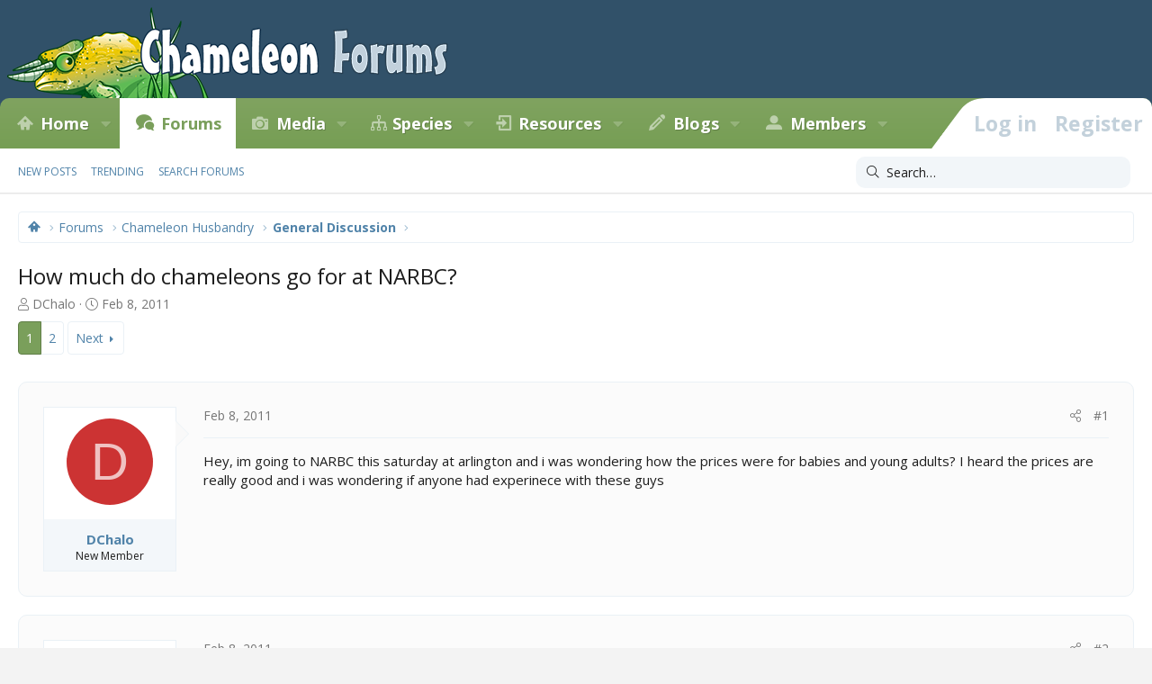

--- FILE ---
content_type: text/html; charset=utf-8
request_url: https://www.chameleonforums.com/threads/how-much-do-chameleons-go-for-at-narbc.53922/
body_size: 17598
content:
<!DOCTYPE html>
<html id="XF" lang="en-US" dir="LTR"
	data-app="public"
	data-template="thread_view"
	data-container-key="node-6"
	data-content-key="thread-53922"
	data-logged-in="false"
	data-cookie-prefix="xf_"
	data-csrf="1769363218,9277afb1687e0a6350b7449bb273f3f1"
	class="has-no-js template-thread_view XenBase layout-classic style-light sidebar-right   xb-toggled xb-sidebar-show"
	>
<head>
	<meta charset="utf-8" />
	<meta http-equiv="X-UA-Compatible" content="IE=Edge" />
	<meta name="viewport" content="width=device-width, initial-scale=1, viewport-fit=cover">

	
	
	

	
        <title>How much do chameleons go for at NARBC? | Chameleon Forums</title>
    

	<link rel="manifest" href="/webmanifest.php">
	

	<meta name="apple-mobile-web-app-title" content="Chameleon Forums">
	
		<link rel="apple-touch-icon" href="/styles/cf/images/logo.og.jpg" />
	

	
		
		<meta name="description" content="Hey, im going to NARBC this saturday at arlington and i was wondering how the prices were for babies and young adults? I heard the prices are really good..." />
		<meta property="og:description" content="Hey, im going to NARBC this saturday at arlington and i was wondering how the prices were for babies and young adults? I heard the prices are really good and i was wondering if anyone had experinece with these guys" />
		<meta property="twitter:description" content="Hey, im going to NARBC this saturday at arlington and i was wondering how the prices were for babies and young adults? I heard the prices are really good and i was wondering if anyone had..." />
	
	
		<meta property="og:url" content="https://www.chameleonforums.com/threads/how-much-do-chameleons-go-for-at-narbc.53922/" />
	
		<link rel="canonical" href="https://www.chameleonforums.com/threads/how-much-do-chameleons-go-for-at-narbc.53922/" />
	
		<link rel="next" href="/threads/how-much-do-chameleons-go-for-at-narbc.53922/page-2" />
	

	
		
	
	
	<meta property="og:site_name" content="Chameleon Forums" />


	
	
		
	
	
	<meta property="og:type" content="website" />


	
	
		
	
	
	
		<meta property="og:title" content="How much do chameleons go for at NARBC?" />
		<meta property="twitter:title" content="How much do chameleons go for at NARBC?" />
	


	
	
	
	
		
	
	
	
		<meta property="og:image" content="https://www.chameleonforums.com/styles/cf/images/logo.og.jpg" />
		<meta property="twitter:image" content="https://www.chameleonforums.com/styles/cf/images/logo.og.jpg" />
		<meta property="twitter:card" content="summary" />
	


	

	
	

	<link href="https://fonts.googleapis.com/css?family=Fira+Sans:400,700|Open+Sans:400,400i,600,700,700i" rel="stylesheet">

	
	
	

	


	<link rel="preload" href="/styles/fonts/fa/fa-light-300.woff2?_v=5.15.3" as="font" type="font/woff2" crossorigin="anonymous" />


	<link rel="preload" href="/styles/fonts/fa/fa-solid-900.woff2?_v=5.15.3" as="font" type="font/woff2" crossorigin="anonymous" />


<link rel="preload" href="/styles/fonts/fa/fa-brands-400.woff2?_v=5.15.3" as="font" type="font/woff2" crossorigin="anonymous" />

	<link rel="stylesheet" href="/css.php?css=public%3Anormalize.css%2Cpublic%3Afa.css%2Cpublic%3Acore.less%2Cpublic%3Aapp.less&amp;s=56&amp;l=1&amp;d=1769048407&amp;k=c136fc0e00a64f3a31e6faf0384507f806352217" />

	<link rel="stylesheet" href="/css.php?css=public%3Abb_code.less%2Cpublic%3Amessage.less%2Cpublic%3Ashare_controls.less%2Cpublic%3Astructured_list.less%2Cpublic%3Axb.less%2Cpublic%3Axb_search.less%2Cpublic%3Aextra.less&amp;s=56&amp;l=1&amp;d=1769048407&amp;k=83bbac0fdd5ff0e91e13ac829cc63ead25be25fd" />

	
		<script src="/js/xf/preamble.min.js?_v=e85182b4"></script>
	


	
	<script type='text/javascript'>
  var googletag = googletag || {};
  googletag.cmd = googletag.cmd || [];
  (function() {
    var gads = document.createElement('script');
    gads.async = true;
    gads.type = 'text/javascript';
    var useSSL = 'https:' == document.location.protocol;
    gads.src = (useSSL ? 'https:' : 'http:') +
      '//www.googletagservices.com/tag/js/gpt.js';
    var node = document.getElementsByTagName('script')[0];
    node.parentNode.insertBefore(gads, node);
  })();
</script>

<script type='text/javascript'>
  googletag.cmd.push(function() {
    googletag.defineSlot('/4421960/CF_RSB_300x250', [300, 250], 'div-gpt-ad-1458035308116-0').addService(googletag.pubads());
    googletag.defineSlot('/4421960/CF_FTB_728x90', [[300, 250], [728, 90]], 'div-gpt-ad-1641163200989-0').addService(googletag.pubads());
	googletag.pubads().enableSingleRequest();
    googletag.enableServices();
  });
</script>



	
		
	
	<script async src="https://www.googletagmanager.com/gtag/js?id=G-EZW2DMWLHJ"></script>
	<script>
		window.dataLayer = window.dataLayer || [];
		function gtag(){dataLayer.push(arguments);}
		gtag('js', new Date());
		gtag('config', 'G-EZW2DMWLHJ', {
			// 
			
			
		});
	</script>

	
</head>
<body data-template="thread_view">

<div class="p-pageWrapper" id="top">

<div class="p-pageWrapper--helper"></div>



<div class="xb-page-wrapper xb-canvas-menuActive">
	
	
	<div class="xb-page-wrapper--helper"></div>
	
	


<header class="p-header" id="header">
	<div class="p-header-inner">
		<div class="p-header-content">

			<div class="p-header-logo p-header-logo--image">
				<a href="https://www.chameleonforums.com">
						
					<img src="/styles/cf/images/logo.png" srcset="/styles/cf/images/logo2x.png 2x" alt="Chameleon Forums"
						width="" height="" />
					
				</a>
			</div>

			
			
			
			
		</div>
	</div>
</header>

		

<div class="xb-content-wrapper">
	<div class="navigation-helper"></div>




	<div class="p-navSticky p-navSticky--primary" data-xf-init="sticky-header">
		
	<div class="p-nav--wrapper">
	<nav class="p-nav">
		<div class="p-nav-inner">
			<button type="button" class="button--plain p-nav-menuTrigger button" data-xf-click="off-canvas" data-menu=".js-headerOffCanvasMenu" tabindex="0" aria-label="Menu"><span class="button-text">
				<i aria-hidden="true"></i>
			</span></button>

			<div class="p-nav-smallLogo">
				<a href="https://www.chameleonforums.com">
							
					<img src="/styles/cf/images/logo.png" srcset="" alt="Chameleon Forums"
						width="" height="" />
					
					
				</a>
			</div>

			<div class="p-nav-scroller hScroller" data-xf-init="h-scroller" data-auto-scroll=".p-navEl.is-selected">
				<div class="hScroller-scroll">
					<ul class="p-nav-list js-offCanvasNavSource">
					
						<li class="navhome">
							
	<div class="p-navEl " data-has-children="true">
		

			
	
	<a href="https://www.chameleonforums.com"
		class="p-navEl-link p-navEl-link--splitMenu "
		
		
		data-nav-id="home">Home</a>


			<a data-xf-key="1"
				data-xf-click="menu"
				data-menu-pos-ref="< .p-navEl"
				class="p-navEl-splitTrigger"
				role="button"
				tabindex="0"
				aria-label="Toggle expanded"
				aria-expanded="false"
				aria-haspopup="true"></a>

		
		
			<div class="menu menu--structural" data-menu="menu" aria-hidden="true">
				<div class="menu-content">
					
						
	
	
	<a href="https://www.chameleonforums.com/whats-new/"
		class="menu-linkRow u-indentDepth0 js-offCanvasCopy "
		
		
		data-nav-id="home_whatsnew">What's New</a>

	

					
						
	
	
	<a href="/sponsors/"
		class="menu-linkRow u-indentDepth0 js-offCanvasCopy "
		
		
		data-nav-id="sponsors">Sponsors</a>

	

					
						
	
	
	<a href="/bookstore/"
		class="menu-linkRow u-indentDepth0 js-offCanvasCopy "
		
		
		data-nav-id="bookstore">Bookstore</a>

	

					
				</div>
			</div>
		
	</div>

						</li>
					
						<li class="navforums">
							
	<div class="p-navEl is-selected" data-has-children="true">
		

			
	
	<a href="/forums/"
		class="p-navEl-link p-navEl-link--splitMenu "
		
		
		data-nav-id="forums">Forums</a>


			<a data-xf-key="2"
				data-xf-click="menu"
				data-menu-pos-ref="< .p-navEl"
				class="p-navEl-splitTrigger"
				role="button"
				tabindex="0"
				aria-label="Toggle expanded"
				aria-expanded="false"
				aria-haspopup="true"></a>

		
		
			<div class="menu menu--structural" data-menu="menu" aria-hidden="true">
				<div class="menu-content">
					
						
	
	
	<a href="/whats-new/posts/"
		class="menu-linkRow u-indentDepth0 js-offCanvasCopy "
		
		
		data-nav-id="newPosts">New posts</a>

	

					
						
	
	
	<a href="/trending/"
		class="menu-linkRow u-indentDepth0 js-offCanvasCopy "
		
		
		data-nav-id="thtrending">Trending</a>

	

					
						
	
	
	<a href="/search/?type=post"
		class="menu-linkRow u-indentDepth0 js-offCanvasCopy "
		
		
		data-nav-id="searchForums">Search forums</a>

	

					
				</div>
			</div>
		
	</div>

						</li>
					
						<li class="navxfmg">
							
	<div class="p-navEl " data-has-children="true">
		

			
	
	<a href="https://www.chameleonforums.com/media/"
		class="p-navEl-link p-navEl-link--splitMenu "
		
		
		data-nav-id="xfmg">Media</a>


			<a data-xf-key="3"
				data-xf-click="menu"
				data-menu-pos-ref="< .p-navEl"
				class="p-navEl-splitTrigger"
				role="button"
				tabindex="0"
				aria-label="Toggle expanded"
				aria-expanded="false"
				aria-haspopup="true"></a>

		
		
			<div class="menu menu--structural" data-menu="menu" aria-hidden="true">
				<div class="menu-content">
					
						
	
	
	<a href="/whats-new/media/"
		class="menu-linkRow u-indentDepth0 js-offCanvasCopy "
		 rel="nofollow"
		
		data-nav-id="xfmgNewMedia">New media</a>

	

					
						
	
	
	<a href="/whats-new/media-comments/"
		class="menu-linkRow u-indentDepth0 js-offCanvasCopy "
		 rel="nofollow"
		
		data-nav-id="xfmgNewComments">New comments</a>

	

					
						
	
	
	<a href="/search/?type=xfmg_media"
		class="menu-linkRow u-indentDepth0 js-offCanvasCopy "
		
		
		data-nav-id="xfmgSearchMedia">Search media</a>

	

					
				</div>
			</div>
		
	</div>

						</li>
					
						<li class="navspecies">
							
	<div class="p-navEl " data-has-children="true">
		

			
	
	<a href="/species/"
		class="p-navEl-link p-navEl-link--splitMenu "
		
		
		data-nav-id="species">Species</a>


			<a data-xf-key="4"
				data-xf-click="menu"
				data-menu-pos-ref="< .p-navEl"
				class="p-navEl-splitTrigger"
				role="button"
				tabindex="0"
				aria-label="Toggle expanded"
				aria-expanded="false"
				aria-haspopup="true"></a>

		
		
			<div class="menu menu--structural" data-menu="menu" aria-hidden="true">
				<div class="menu-content">
					
						
	
	
	<a href="/species/experience/"
		class="menu-linkRow u-indentDepth0 js-offCanvasCopy "
		
		
		data-nav-id="csd_experience">Experience</a>

	

					
						
	
	
	<a href="/species/brookesia.4/"
		class="menu-linkRow u-indentDepth0 js-offCanvasCopy "
		
		
		data-nav-id="csd_brookesia">Brookesia</a>

	

					
						
	
	
	<a href="/species/palleon.5/"
		class="menu-linkRow u-indentDepth0 js-offCanvasCopy "
		
		
		data-nav-id="csd_palleon">Palleon</a>

	

					
						
	
	
	<a href="/species/archaius.6/"
		class="menu-linkRow u-indentDepth0 js-offCanvasCopy "
		
		
		data-nav-id="csd_archaius">Archaius</a>

	

					
						
	
	
	<a href="/species/bradypodion.7/"
		class="menu-linkRow u-indentDepth0 js-offCanvasCopy "
		
		
		data-nav-id="csd_bradypodion">Bradypodion</a>

	

					
						
	
	
	<a href="/species/calumma.8/"
		class="menu-linkRow u-indentDepth0 js-offCanvasCopy "
		
		
		data-nav-id="csd_calumma">Calumma</a>

	

					
						
	
	
	<a href="/species/chamaeleo.9/"
		class="menu-linkRow u-indentDepth0 js-offCanvasCopy "
		
		
		data-nav-id="csd_chamaeleo">Chamaeleo</a>

	

					
						
	
	
	<a href="/species/furcifer.10/"
		class="menu-linkRow u-indentDepth0 js-offCanvasCopy "
		
		
		data-nav-id="csd_furcifer">Furcifer</a>

	

					
						
	
	
	<a href="/species/kinyongia.11/"
		class="menu-linkRow u-indentDepth0 js-offCanvasCopy "
		
		
		data-nav-id="csd_kinyongia">Kinyongia</a>

	

					
						
	
	
	<a href="/species/nadzikambia.12/"
		class="menu-linkRow u-indentDepth0 js-offCanvasCopy "
		
		
		data-nav-id="csd_nadzikambia">Nadzikambia</a>

	

					
						
	
	
	<a href="/species/rhampholeon.13/"
		class="menu-linkRow u-indentDepth0 js-offCanvasCopy "
		
		
		data-nav-id="csd_rhampholeon">Rhampholeon</a>

	

					
						
	
	
	<a href="/species/rieppeleon.14/"
		class="menu-linkRow u-indentDepth0 js-offCanvasCopy "
		
		
		data-nav-id="csd_rieppeleon">Rieppeleon</a>

	

					
						
	
	
	<a href="/species/trioceros.15/"
		class="menu-linkRow u-indentDepth0 js-offCanvasCopy "
		
		
		data-nav-id="csd_trioceros">Trioceros</a>

	

					
				</div>
			</div>
		
	</div>

						</li>
					
						<li class="navccr">
							
	<div class="p-navEl " data-has-children="true">
		

			
	
	<a href="/care/"
		class="p-navEl-link p-navEl-link--splitMenu "
		
		
		data-nav-id="ccr">Resources</a>


			<a data-xf-key="5"
				data-xf-click="menu"
				data-menu-pos-ref="< .p-navEl"
				class="p-navEl-splitTrigger"
				role="button"
				tabindex="0"
				aria-label="Toggle expanded"
				aria-expanded="false"
				aria-haspopup="true"></a>

		
		
			<div class="menu menu--structural" data-menu="menu" aria-hidden="true">
				<div class="menu-content">
					
						
	
	
	<a href="/care/chameleons/"
		class="menu-linkRow u-indentDepth0 js-offCanvasCopy "
		
		
		data-nav-id="ccr_intro">Chameleons</a>

	

					
						
	
	
	<a href="/care/enclosures/"
		class="menu-linkRow u-indentDepth0 js-offCanvasCopy "
		
		
		data-nav-id="ccr_enclosures">Enclosures</a>

	

					
						
	
	
	<a href="/care/lighting/"
		class="menu-linkRow u-indentDepth0 js-offCanvasCopy "
		
		
		data-nav-id="ccr_lighting">Lighting</a>

	

					
						
	
	
	<a href="/care/plants/"
		class="menu-linkRow u-indentDepth0 js-offCanvasCopy "
		
		
		data-nav-id="ccr_plants">Plants</a>

	

					
						
	
	
	<a href="/care/water/"
		class="menu-linkRow u-indentDepth0 js-offCanvasCopy "
		
		
		data-nav-id="ccr_water">Water & Humidity</a>

	

					
						
	
	
	<a href="/care/food/"
		class="menu-linkRow u-indentDepth0 js-offCanvasCopy "
		
		
		data-nav-id="ccr_food">Food & Nutrition</a>

	

					
						
	
	
	<a href="/care/health/"
		class="menu-linkRow u-indentDepth0 js-offCanvasCopy "
		
		
		data-nav-id="ccr_health">Health</a>

	

					
						
	
	
	<a href="/care/caresheets/"
		class="menu-linkRow u-indentDepth0 js-offCanvasCopy "
		
		
		data-nav-id="ccr_caresheets">Caresheets</a>

	

					
						
	
	
	<a href="/care/images/"
		class="menu-linkRow u-indentDepth0 js-offCanvasCopy "
		
		
		data-nav-id="ccr_careimages">Care Images</a>

	

					
						
	
	
	<a href="/care/purchasing/"
		class="menu-linkRow u-indentDepth0 js-offCanvasCopy "
		
		
		data-nav-id="ccr_purchase">Purchasing A Chameleon</a>

	

					
						
	
	
	<a href="/care/faq/"
		class="menu-linkRow u-indentDepth0 js-offCanvasCopy "
		
		
		data-nav-id="ccr_faq">Chameleon FAQ</a>

	

					
						
	
	
	<a href="/care/glossary/"
		class="menu-linkRow u-indentDepth0 js-offCanvasCopy "
		
		
		data-nav-id="ccr_glossary">Glossary</a>

	

					
				</div>
			</div>
		
	</div>

						</li>
					
						<li class="navxa_ubs">
							
	<div class="p-navEl " data-has-children="true">
		

			
	
	<a href="https://www.chameleonforums.com/blogs/"
		class="p-navEl-link p-navEl-link--splitMenu "
		
		
		data-nav-id="xa_ubs">Blogs</a>


			<a data-xf-key="6"
				data-xf-click="menu"
				data-menu-pos-ref="< .p-navEl"
				class="p-navEl-splitTrigger"
				role="button"
				tabindex="0"
				aria-label="Toggle expanded"
				aria-expanded="false"
				aria-haspopup="true"></a>

		
		
			<div class="menu menu--structural" data-menu="menu" aria-hidden="true">
				<div class="menu-content">
					
						
	
	
	<a href="/whats-new/ubs-blog-entries/"
		class="menu-linkRow u-indentDepth0 js-offCanvasCopy "
		 rel="nofollow"
		
		data-nav-id="xa_ubsNewBlogEntries">New entries</a>

	

					
						
	
	
	<a href="/whats-new/ubs-comments/"
		class="menu-linkRow u-indentDepth0 js-offCanvasCopy "
		 rel="nofollow"
		
		data-nav-id="xa_ubsNewComments">New comments</a>

	

					
						
	
	
	<a href="/blogs/latest-reviews"
		class="menu-linkRow u-indentDepth0 js-offCanvasCopy "
		
		
		data-nav-id="xa_ubsLatestReviews">Latest reviews</a>

	

					
						
	
	
	<a href="/blogs/blog/"
		class="menu-linkRow u-indentDepth0 js-offCanvasCopy "
		
		
		data-nav-id="xa_ubsBlogList">Blog list</a>

	

					
						
	
	
	<a href="/blogs/authors/"
		class="menu-linkRow u-indentDepth0 js-offCanvasCopy "
		
		
		data-nav-id="xa_ubsAuthorList">Author list</a>

	

					
						
	
	
	<a href="/search/?type=ubs_blog_entry"
		class="menu-linkRow u-indentDepth0 js-offCanvasCopy "
		
		
		data-nav-id="xa_ubsSearchBlogs">Search blogs</a>

	

					
				</div>
			</div>
		
	</div>

						</li>
					
						<li class="navmembers">
							
	<div class="p-navEl " data-has-children="true">
		

			
	
	<a href="https://www.chameleonforums.com/members/"
		class="p-navEl-link p-navEl-link--splitMenu "
		
		
		data-nav-id="members">Members</a>


			<a data-xf-key="7"
				data-xf-click="menu"
				data-menu-pos-ref="< .p-navEl"
				class="p-navEl-splitTrigger"
				role="button"
				tabindex="0"
				aria-label="Toggle expanded"
				aria-expanded="false"
				aria-haspopup="true"></a>

		
		
			<div class="menu menu--structural" data-menu="menu" aria-hidden="true">
				<div class="menu-content">
					
						
	
	
	<a href="/online/"
		class="menu-linkRow u-indentDepth0 js-offCanvasCopy "
		
		
		data-nav-id="currentVisitors">Current visitors</a>

	

					
						
	
	
	<a href="/whats-new/profile-posts/"
		class="menu-linkRow u-indentDepth0 js-offCanvasCopy "
		 rel="nofollow"
		
		data-nav-id="newProfilePosts">New profile posts</a>

	

					
						
	
	
	<a href="/search/?type=profile_post"
		class="menu-linkRow u-indentDepth0 js-offCanvasCopy "
		
		
		data-nav-id="searchProfilePosts">Search profile posts</a>

	

					
				</div>
			</div>
		
	</div>

						</li>
					
					</ul>
				</div>
			</div>
			
			

			
			
			<div class="p-nav-opposite">
				<div class="p-navgroup p-account p-navgroup--guest">
					
						<a href="/login/" class="p-navgroup-link p-navgroup-link--textual p-navgroup-link--logIn"
							data-xf-click="overlay" data-follow-redirects="on">
							<span class="p-navgroup-linkText">Log in</span>
						</a>
						
							<a href="/login/register" class="p-navgroup-link p-navgroup-link--textual p-navgroup-link--register"
								data-xf-click="overlay" data-follow-redirects="on">
								<span class="p-navgroup-linkText">Register</span>
							</a>
						
					
					
					
				</div>

				<div class="p-navgroup p-discovery">
					<a href="/whats-new/"
						class="p-navgroup-link p-navgroup-link--iconic p-navgroup-link--whatsnew"
						aria-label="What&#039;s new"
						title="What&#039;s new">
						<i aria-hidden="true"></i>
						<span class="p-navgroup-linkText">What's new</span>
					</a>

					
						<a href="/search/"
							class="p-navgroup-link p-navgroup-link--iconic p-navgroup-link--search"
							data-xf-click="menu"
							data-xf-key="/"
							aria-label="Search"
							aria-expanded="false"
							aria-haspopup="true"
							title="Search">
							<i aria-hidden="true"></i>
							<span class="p-navgroup-linkText">Search</span>
						</a>
						<div class="menu menu--structural menu--wide" data-menu="menu" aria-hidden="true">
							<form action="/search/search" method="post"
								class="menu-content"
								data-xf-init="quick-search">

								<h3 class="menu-header">Search</h3>
								
								<div class="menu-row">
									
										<div class="inputGroup inputGroup--joined">
											<input type="text" class="input" name="keywords" placeholder="Search…" aria-label="Search" data-menu-autofocus="true" />
											
			<select name="constraints" class="js-quickSearch-constraint input" aria-label="Search within">
				<option value="">Everywhere</option>
<option value="{&quot;search_type&quot;:&quot;post&quot;}">Threads</option>
<option value="{&quot;search_type&quot;:&quot;post&quot;,&quot;c&quot;:{&quot;nodes&quot;:[6],&quot;child_nodes&quot;:1}}">This forum</option>
<option value="{&quot;search_type&quot;:&quot;post&quot;,&quot;c&quot;:{&quot;thread&quot;:53922}}">This thread</option>

			</select>
		
										</div>
									
								</div>

								
								<div class="menu-row">
									<label class="iconic"><input type="checkbox"  name="c[title_only]" value="1" /><i aria-hidden="true"></i><span class="iconic-label">Search titles only

												
													<span tabindex="0" role="button"
														data-xf-init="tooltip" data-trigger="hover focus click" title="Tags will also be searched in content where tags are supported">

														<i class="fa--xf far fa-question-circle u-muted u-smaller" aria-hidden="true"></i>
													</span></span></label>

								</div>
								
								<div class="menu-row">
									<div class="inputGroup">
										<span class="inputGroup-text" id="ctrl_search_menu_by_member">By:</span>
										<input type="text" class="input" name="c[users]" data-xf-init="auto-complete" placeholder="Member" aria-labelledby="ctrl_search_menu_by_member" />
									</div>
								</div>
								<div class="menu-footer">
									<span class="menu-footer-controls">
										<button type="submit" class="button--primary button button--icon button--icon--search"><span class="button-text">Search</span></button>
										<a href="/search/" class="button"><span class="button-text">Advanced search…</span></a>
									</span>
								</div>

								<input type="hidden" name="_xfToken" value="1769363218,9277afb1687e0a6350b7449bb273f3f1" />
							</form>
						</div>
					
				</div>
			</div>
				

		</div>
	</nav>
	</div>

	</div>
	
	
		<div class="p-sectionLinks--wrapper">
		<div class="p-sectionLinks">
			<div class="p-sectionLinks-inner">
				<div class="hScroller" data-xf-init="h-scroller">
				<div class="hScroller-scroll">
					<ul class="p-sectionLinks-list">
					
						<li>
							
	<div class="p-navEl " >
		

			
	
	<a href="/whats-new/posts/"
		class="p-navEl-link "
		
		data-xf-key="alt+1"
		data-nav-id="newPosts">New posts</a>


			

		
		
	</div>

						</li>
					
						<li>
							
	<div class="p-navEl " >
		

			
	
	<a href="/trending/"
		class="p-navEl-link "
		
		data-xf-key="alt+2"
		data-nav-id="thtrending">Trending</a>


			

		
		
	</div>

						</li>
					
						<li>
							
	<div class="p-navEl " >
		

			
	
	<a href="/search/?type=post"
		class="p-navEl-link "
		
		data-xf-key="alt+3"
		data-nav-id="searchForums">Search forums</a>


			

		
		
	</div>

						</li>
					
					</ul>
				</div>
				</div>
			<div class="p-sectionLinks-right">
				
				
					
	
	
		
		<div class="xb-searchWrapper" id="xb-searchWrapper" tabindex="0">
			<form action="/search/search" id="xbSearch" class="xb-search" method="post" data-no-auto-focus="true">
				<input type="text" class="input" name="keywords" placeholder="Search…" aria-label="Search" />
					<div class="menu menu--structural menu--search" aria-hidden="true">
						<div class="menu-content">
								
									<div class="menu-row">
										
			<select name="constraints" class="js-quickSearch-constraint input" aria-label="Search within">
				<option value="">Everywhere</option>
<option value="{&quot;search_type&quot;:&quot;post&quot;}">Threads</option>
<option value="{&quot;search_type&quot;:&quot;post&quot;,&quot;c&quot;:{&quot;nodes&quot;:[6],&quot;child_nodes&quot;:1}}">This forum</option>
<option value="{&quot;search_type&quot;:&quot;post&quot;,&quot;c&quot;:{&quot;thread&quot;:53922}}">This thread</option>

			</select>
		
									</div>
								

								
								<div class="menu-row">
									<label class="iconic"><input type="checkbox"  name="c[title_only]" value="1" /><i aria-hidden="true"></i><span class="iconic-label">Search titles only

												
													<span tabindex="0" role="button"
														data-xf-init="tooltip" data-trigger="hover focus click" title="Tags will also be searched in content where tags are supported">

														<i class="fa--xf far fa-question-circle u-muted u-smaller" aria-hidden="true"></i>
													</span></span></label>

								</div>
								
								<div class="menu-row">
									<div class="inputGroup">
										<span class="inputGroup-text" id="ctrl_search_menu_by_member">By:</span>
										<input type="text" class="input" name="c[users]" data-xf-init="auto-complete" placeholder="Member" aria-labelledby="ctrl_search_menu_by_member" />
									</div>
								</div>
								<div class="menu-footer">
									<span class="menu-footer-controls">
										<button type="submit" class="button--primary button button--icon button--icon--search"><span class="button-text">Search</span></button>
										<a href="/search/" class="button"><span class="button-text">Advanced search…</span></a>
									</span>
								</div>

								<input type="hidden" name="_xfToken" value="1769363218,9277afb1687e0a6350b7449bb273f3f1" />
										
				</div>
			</div>
			</form>	
		</div>

	

				
			</div>
			</div>
		</div>
		</div>
	



<div class="offCanvasMenu offCanvasMenu--nav js-headerOffCanvasMenu" data-menu="menu" aria-hidden="true" data-ocm-builder="navigation">
	<div class="offCanvasMenu-backdrop" data-menu-close="true"></div>
	<div class="offCanvasMenu-content">
		<div class="offCanvasMenu-content--inner">
		
		<div class="offCanvasMenu-header">
			Menu
			<a class="offCanvasMenu-closer" data-menu-close="true" role="button" tabindex="0" aria-label="Close"></a>
		</div>
		
			<div class="p-offCanvasRegisterLink">
				<div class="offCanvasMenu-linkHolder">
					<a href="/login/" class="offCanvasMenu-link" data-xf-click="overlay" data-menu-close="true">
						Log in
					</a>
				</div>
				<hr class="offCanvasMenu-separator" />
				
					<div class="offCanvasMenu-linkHolder">
						<a href="/login/register" class="offCanvasMenu-link" data-xf-click="overlay" data-menu-close="true">
							Register
						</a>
					</div>
					<hr class="offCanvasMenu-separator" />
				
			</div>
		
		<div class="offCanvasMenu-subHeader">Navigation</div>
		<div class="js-offCanvasNavTarget"></div>
		<div class="offCanvasMenu-installBanner js-installPromptContainer" style="display: none;" data-xf-init="install-prompt">
			<div class="offCanvasMenu-installBanner-header">Install the app</div>
			<button type="button" class="js-installPromptButton button"><span class="button-text">Install</span></button>
			<template class="js-installTemplateIOS">
				<div class="overlay-title">How to install the app on iOS</div>
				<div class="block-body">
					<div class="block-row">
						<p>
							Follow along with the video below to see how to install our site as a web app on your home screen.
						</p>
						<p style="text-align: center">
							<video src="/styles/default/xenforo/add_to_home.mp4"
								width="280" height="480" autoplay loop muted playsinline></video>
						</p>
						<p>
							<small><strong>Note:</strong> This feature may not be available in some browsers.</small>
						</p>
					</div>
				</div>
			</template>
		</div>

			<div class="offCanvasMenu-subHeader">More options</div>
					
			
			
				
					<div class="offCanvasMenu-linkHolder">
						<a href="/misc/contact" class="offCanvasMenu-link" data-menu-close="true" data-nav-id="contactUs" data-xf-click="overlay">Contact us</a>
					</div>
				
			
			<div class="offCanvasMenu-linkHolder">
				<a class="offCanvasMenu-link" data-menu-close="true" data-nav-id="closeMenu" role="button" tabindex="0" aria-label="Close">Close Menu</a>
			</div>
			
		</div>

	</div>
</div>

	
	
<div class="p-body">
	<div class="p-body-inner">
		
		<!--XF:EXTRA_OUTPUT-->

		

		

		 
		
		
	
		<div class="p-breadcrumbs--parent ">
		<ul class="p-breadcrumbs "
			itemscope itemtype="https://schema.org/BreadcrumbList">
		
			

			
			

			
				
				
	<li itemprop="itemListElement" itemscope itemtype="https://schema.org/ListItem">
		<a href="https://www.chameleonforums.com" itemprop="item">
			<span itemprop="name">Home</span>
		</a>
		<meta itemprop="position" content="1" />
	</li>

			

			
				
				
	<li itemprop="itemListElement" itemscope itemtype="https://schema.org/ListItem">
		<a href="/forums/" itemprop="item">
			<span itemprop="name">Forums</span>
		</a>
		<meta itemprop="position" content="2" />
	</li>

			
			
				
				
	<li itemprop="itemListElement" itemscope itemtype="https://schema.org/ListItem">
		<a href="/forums/#chameleon-husbandry.4" itemprop="item">
			<span itemprop="name">Chameleon Husbandry</span>
		</a>
		<meta itemprop="position" content="3" />
	</li>

			
				
				
	<li itemprop="itemListElement" itemscope itemtype="https://schema.org/ListItem">
		<a href="/forums/general-discussion.6/" itemprop="item">
			<span itemprop="name">General Discussion</span>
		</a>
		<meta itemprop="position" content="4" />
	</li>

			

		
		</ul>
		
		</div>
	

		
		

		
	<noscript class="js-jsWarning"><div class="blockMessage blockMessage--important blockMessage--iconic u-noJsOnly">JavaScript is disabled. For a better experience, please enable JavaScript in your browser before proceeding.</div></noscript>

		
	<div class="blockMessage blockMessage--important blockMessage--iconic js-browserWarning" style="display: none">You are using an out of date browser. It  may not display this or other websites correctly.<br />You should upgrade or use an <a href="https://www.google.com/chrome/" target="_blank" rel="noopener">alternative browser</a>.</div>


		
		 
			
		
			<div class="p-body-header">
			
				
					<div class="p-title ">
					
						
							<h1 class="p-title-value">How much do chameleons go for at NARBC?</h1>
						
						
					
					</div>
				

				
					<div class="p-description">
	<ul class="listInline listInline--bullet">
		<li>
			<i class="fa--xf fal fa-user" aria-hidden="true" title="Thread starter"></i>
			<span class="u-srOnly">Thread starter</span>

			<a href="/members/dchalo.13861/" class="username  u-concealed" dir="auto" data-user-id="13861" data-xf-init="member-tooltip">DChalo</a>
		</li>
		<li>
			<i class="fa--xf fal fa-clock" aria-hidden="true" title="Start date"></i>
			<span class="u-srOnly">Start date</span>

			<a href="/threads/how-much-do-chameleons-go-for-at-narbc.53922/" class="u-concealed"><time  class="u-dt" dir="auto" datetime="2011-02-08T20:02:18-0600" data-time="1297216938" data-date-string="Feb 8, 2011" data-time-string="8:02 PM" title="Feb 8, 2011 at 8:02 PM">Feb 8, 2011</time></a>
		</li>
		
	</ul>
</div>
				
			
			</div>
		
		
		

		<div class="p-body-main  ">
			
			<div class="p-body-contentCol"></div>
			

			

			<div class="p-body-content">
				
				
				
					
						
				
				<div class="p-body-pageContent">










	
	
	
		
	
	
	


	
	
	
		
	
	
	


	
	
		
	
	
	


	
	












	

	
		
	



















<div class="block block--messages" data-xf-init="" data-type="post" data-href="/inline-mod/" data-search-target="*">

	<span class="u-anchorTarget" id="posts"></span>

	
		
	

	

	<div class="block-outer"><div class="block-outer-main"><nav class="pageNavWrapper pageNavWrapper--full ">



<div class="pageNav  ">
	

	<ul class="pageNav-main">
		

	
		<li class="pageNav-page pageNav-page--current "><a href="/threads/how-much-do-chameleons-go-for-at-narbc.53922/">1</a></li>
	


		

		

		

		

	
		<li class="pageNav-page "><a href="/threads/how-much-do-chameleons-go-for-at-narbc.53922/page-2">2</a></li>
	

	</ul>

	
		<a href="/threads/how-much-do-chameleons-go-for-at-narbc.53922/page-2" class="pageNav-jump pageNav-jump--next">Next</a>
	
</div>

<div class="pageNavSimple">
	

	<a class="pageNavSimple-el pageNavSimple-el--current"
		data-xf-init="tooltip" title="Go to page"
		data-xf-click="menu" role="button" tabindex="0" aria-expanded="false" aria-haspopup="true">
		1 of 2
	</a>
	

	<div class="menu menu--pageJump" data-menu="menu" aria-hidden="true">
		<div class="menu-content">
			<h4 class="menu-header">Go to page</h4>
			<div class="menu-row" data-xf-init="page-jump" data-page-url="/threads/how-much-do-chameleons-go-for-at-narbc.53922/page-%page%">
				<div class="inputGroup inputGroup--numbers">
					<div class="inputGroup inputGroup--numbers inputNumber" data-xf-init="number-box"><input type="number" pattern="\d*" class="input input--number js-numberBoxTextInput input input--numberNarrow js-pageJumpPage" value="1"  min="1" max="2" step="1" required="required" data-menu-autofocus="true" /></div>
					<span class="inputGroup-text"><button type="button" class="js-pageJumpGo button"><span class="button-text">Go</span></button></span>
				</div>
			</div>
		</div>
	</div>


	
		<a href="/threads/how-much-do-chameleons-go-for-at-narbc.53922/page-2" class="pageNavSimple-el pageNavSimple-el--next">
			Next <i aria-hidden="true"></i>
		</a>
		<a href="/threads/how-much-do-chameleons-go-for-at-narbc.53922/page-2"
			class="pageNavSimple-el pageNavSimple-el--last"
			data-xf-init="tooltip" title="Last">
			<i aria-hidden="true"></i> <span class="u-srOnly">Last</span>
		</a>
	
</div>

</nav>



</div></div>

	

	
		
	<div class="block-outer js-threadStatusField"></div>

	

	<div class="block-container lbContainer"
		data-xf-init="lightbox select-to-quote"
		data-message-selector=".js-post"
		data-lb-id="thread-53922"
		data-lb-universal="0">

		<div class="block-body js-replyNewMessageContainer">
			
				

					

					
						

	
	

	

	
	<article class="message message--post js-post js-inlineModContainer  "
		data-author="DChalo"
		data-content="post-505536"
		id="js-post-505536"
		>

		

		<span class="u-anchorTarget" id="post-505536"></span>
		

		
			<div class="message-inner">
				
					<div class="message-cell message-cell--user">
						

	<section class="message-user"
		>

		

		<div class="message-avatar ">
			<div class="message-avatar-wrapper">
				
				<a href="/members/dchalo.13861/" class="avatar avatar--m avatar--default avatar--default--dynamic" data-user-id="13861" data-xf-init="member-tooltip" style="background-color: #cc3333; color: #f0c2c2">
			<span class="avatar-u13861-m" role="img" aria-label="DChalo">D</span> 
		</a>
				
				
			</div>
		</div>


		<div class="message-userDetails">
			<h4 class="message-name"><a href="/members/dchalo.13861/" class="username " dir="auto" data-user-id="13861" data-xf-init="member-tooltip">DChalo</a></h4>
			<h5 class="userTitle message-userTitle" dir="auto">New Member</h5>
			
		</div>


	
    



		
			
			
		
		

<span class="message-userArrow"></span>
	</section>

						
					</div>
				

				
					<div class="message-cell message-cell--main">
					
						<div class="message-main js-quickEditTarget">

							
							
								

	

	<header class="message-attribution message-attribution--split">
		<ul class="message-attribution-main listInline ">
			
			
			<li class="u-concealed">
				<a href="/threads/how-much-do-chameleons-go-for-at-narbc.53922/post-505536" rel="nofollow" >
					<time  class="u-dt" dir="auto" datetime="2011-02-08T20:02:18-0600" data-time="1297216938" data-date-string="Feb 8, 2011" data-time-string="8:02 PM" title="Feb 8, 2011 at 8:02 PM">Feb 8, 2011</time>
				</a>
			</li>
			
		</ul>

		<ul class="message-attribution-opposite message-attribution-opposite--list ">
			
			
			
			<li>
				<a href="/threads/how-much-do-chameleons-go-for-at-narbc.53922/post-505536"
					class="message-attribution-gadget"
					data-xf-init="share-tooltip"
					data-href="/posts/505536/share"
					aria-label="Share"
					rel="nofollow">
					<i class="fa--xf fal fa-share-alt" aria-hidden="true"></i>
				</a>
			</li>
			
			
				<li>
					<a href="/threads/how-much-do-chameleons-go-for-at-narbc.53922/post-505536" rel="nofollow">
						#1
					</a>
				</li>
			
		</ul>
	</header>

							
							

							<div class="message-content js-messageContent">
							

								
									
	
	
	

								

								
									
	

	<div class="message-userContent lbContainer js-lbContainer "
		data-lb-id="post-505536"
		data-lb-caption-desc="DChalo &middot; Feb 8, 2011 at 8:02 PM">

		
			

	

		

		<article class="message-body js-selectToQuote">
			
				
			

			<div >
				
					<div class="bbWrapper">Hey, im going to NARBC this saturday at arlington and i was wondering how the prices were for babies and young adults? I heard the prices are really good and i was wondering if anyone had experinece with these guys</div>
				
			</div>

			<div class="js-selectToQuoteEnd">&nbsp;</div>
			
				
			
		</article>

		
			

	

		

		
	</div>

								

								
									
	

	

								

								
									
	

								

							
							</div>

							
								
	

	<footer class="message-footer">
		

		

		<div class="reactionsBar js-reactionsList ">
			
		</div>

		<div class="js-historyTarget message-historyTarget toggleTarget" data-href="trigger-href"></div>
	</footer>

							
						</div>

					
					</div>
				
			</div>
		
	</article>

	
	

	
	



					

					

				

					

					
						

	
	

	

	
	<article class="message message--post js-post js-inlineModContainer  "
		data-author="Ibleedcolors"
		data-content="post-505539"
		id="js-post-505539"
		itemscope itemtype="https://schema.org/Comment" itemid="https://www.chameleonforums.com/posts/505539/">

		
			<meta itemprop="parentItem" itemscope itemid="https://www.chameleonforums.com/threads/how-much-do-chameleons-go-for-at-narbc.53922/" />
		

		<span class="u-anchorTarget" id="post-505539"></span>
		

		
			<div class="message-inner">
				
					<div class="message-cell message-cell--user">
						

	<section class="message-user"
		itemprop="author" itemscope itemtype="https://schema.org/Person" itemid="https://www.chameleonforums.com/members/ibleedcolors.14020/">

		
			<meta itemprop="url" content="https://www.chameleonforums.com/members/ibleedcolors.14020/" />
		

		<div class="message-avatar ">
			<div class="message-avatar-wrapper">
				
				<a href="/members/ibleedcolors.14020/" class="avatar avatar--m" data-user-id="14020" data-xf-init="member-tooltip">
			<img src="/data/avatars/m/14/14020.jpg?1447262002"  alt="Ibleedcolors" class="avatar-u14020-m" width="96" height="96" loading="lazy" itemprop="image" /> 
		</a>
				
				
			</div>
		</div>


		<div class="message-userDetails">
			<h4 class="message-name"><a href="/members/ibleedcolors.14020/" class="username " dir="auto" data-user-id="14020" data-xf-init="member-tooltip"><span itemprop="name">Ibleedcolors</span></a></h4>
			<h5 class="userTitle message-userTitle" dir="auto" itemprop="jobTitle">Member</h5>
			
		</div>


	
    



		
			
			
		
		

<span class="message-userArrow"></span>
	</section>

						
					</div>
				

				
					<div class="message-cell message-cell--main">
					
						<div class="message-main js-quickEditTarget">

							
							
								

	

	<header class="message-attribution message-attribution--split">
		<ul class="message-attribution-main listInline ">
			
			
			<li class="u-concealed">
				<a href="/threads/how-much-do-chameleons-go-for-at-narbc.53922/post-505539" rel="nofollow" itemprop="url">
					<time  class="u-dt" dir="auto" datetime="2011-02-08T20:07:20-0600" data-time="1297217240" data-date-string="Feb 8, 2011" data-time-string="8:07 PM" title="Feb 8, 2011 at 8:07 PM" itemprop="datePublished">Feb 8, 2011</time>
				</a>
			</li>
			
		</ul>

		<ul class="message-attribution-opposite message-attribution-opposite--list ">
			
			
			
			<li>
				<a href="/threads/how-much-do-chameleons-go-for-at-narbc.53922/post-505539"
					class="message-attribution-gadget"
					data-xf-init="share-tooltip"
					data-href="/posts/505539/share"
					aria-label="Share"
					rel="nofollow">
					<i class="fa--xf fal fa-share-alt" aria-hidden="true"></i>
				</a>
			</li>
			
			
				<li>
					<a href="/threads/how-much-do-chameleons-go-for-at-narbc.53922/post-505539" rel="nofollow">
						#2
					</a>
				</li>
			
		</ul>
	</header>

							
							

							<div class="message-content js-messageContent">
							

								
									
	
	
	

								

								
									
	

	<div class="message-userContent lbContainer js-lbContainer "
		data-lb-id="post-505539"
		data-lb-caption-desc="Ibleedcolors &middot; Feb 8, 2011 at 8:07 PM">

		

		<article class="message-body js-selectToQuote">
			
				
			

			<div itemprop="text">
				
					<div class="bbWrapper">I&#039;ll be there too! I was gonna wait till then to purchase a Cham from there.. But I ended getting one from reptoman! Lol I posted pics up of them.what kind were you thinking of getting them. And I also started a thread about pricing, it is cheaper because you save shipping costs.</div>
				
			</div>

			<div class="js-selectToQuoteEnd">&nbsp;</div>
			
				
			
		</article>

		

		
	</div>

								

								
									
	

	

								

								
									
	

								

							
							</div>

							
								
	

	<footer class="message-footer">
		
			<div class="message-microdata" itemprop="interactionStatistic" itemtype="https://schema.org/InteractionCounter" itemscope>
				<meta itemprop="userInteractionCount" content="0" />
				<meta itemprop="interactionType" content="https://schema.org/LikeAction" />
			</div>
		

		

		<div class="reactionsBar js-reactionsList ">
			
		</div>

		<div class="js-historyTarget message-historyTarget toggleTarget" data-href="trigger-href"></div>
	</footer>

							
						</div>

					
					</div>
				
			</div>
		
	</article>

	
	

	
	
	<article class="message message--post">
	<div style="width:300px; margin:15px auto">
	<!-- /4421960/CF_RSB_300x250 -->
	<div id='div-gpt-ad-1458035308116-0' style='height:250px; width:300px;'>
	<script type='text/javascript'>
	googletag.cmd.push(function() { googletag.display('div-gpt-ad-1458035308116-0'); });
	</script>
	</div>
	</div>
	</article>
	



					

					

				

					

					
						

	
	

	

	
	<article class="message message--post js-post js-inlineModContainer  "
		data-author="DChalo"
		data-content="post-505546"
		id="js-post-505546"
		itemscope itemtype="https://schema.org/Comment" itemid="https://www.chameleonforums.com/posts/505546/">

		
			<meta itemprop="parentItem" itemscope itemid="https://www.chameleonforums.com/threads/how-much-do-chameleons-go-for-at-narbc.53922/" />
		

		<span class="u-anchorTarget" id="post-505546"></span>
		

		
			<div class="message-inner">
				
					<div class="message-cell message-cell--user">
						

	<section class="message-user"
		itemprop="author" itemscope itemtype="https://schema.org/Person" itemid="https://www.chameleonforums.com/members/dchalo.13861/">

		
			<meta itemprop="url" content="https://www.chameleonforums.com/members/dchalo.13861/" />
		

		<div class="message-avatar ">
			<div class="message-avatar-wrapper">
				
				<a href="/members/dchalo.13861/" class="avatar avatar--m avatar--default avatar--default--dynamic" data-user-id="13861" data-xf-init="member-tooltip" style="background-color: #cc3333; color: #f0c2c2">
			<span class="avatar-u13861-m" role="img" aria-label="DChalo">D</span> 
		</a>
				
				
			</div>
		</div>


		<div class="message-userDetails">
			<h4 class="message-name"><a href="/members/dchalo.13861/" class="username " dir="auto" data-user-id="13861" data-xf-init="member-tooltip"><span itemprop="name">DChalo</span></a></h4>
			<h5 class="userTitle message-userTitle" dir="auto" itemprop="jobTitle">New Member</h5>
			
		</div>


	
    



		
			
			
		
		

<span class="message-userArrow"></span>
	</section>

						
					</div>
				

				
					<div class="message-cell message-cell--main">
					
						<div class="message-main js-quickEditTarget">

							
							
								

	

	<header class="message-attribution message-attribution--split">
		<ul class="message-attribution-main listInline ">
			
			
			<li class="u-concealed">
				<a href="/threads/how-much-do-chameleons-go-for-at-narbc.53922/post-505546" rel="nofollow" itemprop="url">
					<time  class="u-dt" dir="auto" datetime="2011-02-08T20:15:46-0600" data-time="1297217746" data-date-string="Feb 8, 2011" data-time-string="8:15 PM" title="Feb 8, 2011 at 8:15 PM" itemprop="datePublished">Feb 8, 2011</time>
				</a>
			</li>
			
		</ul>

		<ul class="message-attribution-opposite message-attribution-opposite--list ">
			
			
			
			<li>
				<a href="/threads/how-much-do-chameleons-go-for-at-narbc.53922/post-505546"
					class="message-attribution-gadget"
					data-xf-init="share-tooltip"
					data-href="/posts/505546/share"
					aria-label="Share"
					rel="nofollow">
					<i class="fa--xf fal fa-share-alt" aria-hidden="true"></i>
				</a>
			</li>
			
			
				<li>
					<a href="/threads/how-much-do-chameleons-go-for-at-narbc.53922/post-505546" rel="nofollow">
						#3
					</a>
				</li>
			
		</ul>
	</header>

							
							

							<div class="message-content js-messageContent">
							

								
									
	
	
	

								

								
									
	

	<div class="message-userContent lbContainer js-lbContainer "
		data-lb-id="post-505546"
		data-lb-caption-desc="DChalo &middot; Feb 8, 2011 at 8:15 PM">

		

		<article class="message-body js-selectToQuote">
			
				
			

			<div itemprop="text">
				
					<div class="bbWrapper">Well, i wanted some veileds. Do you know how much they cost? And panthers too maybe</div>
				
			</div>

			<div class="js-selectToQuoteEnd">&nbsp;</div>
			
				
			
		</article>

		

		
	</div>

								

								
									
	

	

								

								
									
	

								

							
							</div>

							
								
	

	<footer class="message-footer">
		
			<div class="message-microdata" itemprop="interactionStatistic" itemtype="https://schema.org/InteractionCounter" itemscope>
				<meta itemprop="userInteractionCount" content="0" />
				<meta itemprop="interactionType" content="https://schema.org/LikeAction" />
			</div>
		

		

		<div class="reactionsBar js-reactionsList ">
			
		</div>

		<div class="js-historyTarget message-historyTarget toggleTarget" data-href="trigger-href"></div>
	</footer>

							
						</div>

					
					</div>
				
			</div>
		
	</article>

	
	

	
	



					

					

				

					

					
						

	
	

	

	
	<article class="message message--post js-post js-inlineModContainer  "
		data-author="primestick"
		data-content="post-505547"
		id="js-post-505547"
		itemscope itemtype="https://schema.org/Comment" itemid="https://www.chameleonforums.com/posts/505547/">

		
			<meta itemprop="parentItem" itemscope itemid="https://www.chameleonforums.com/threads/how-much-do-chameleons-go-for-at-narbc.53922/" />
		

		<span class="u-anchorTarget" id="post-505547"></span>
		

		
			<div class="message-inner">
				
					<div class="message-cell message-cell--user">
						

	<section class="message-user"
		itemprop="author" itemscope itemtype="https://schema.org/Person" itemid="https://www.chameleonforums.com/members/primestick.11093/">

		
			<meta itemprop="url" content="https://www.chameleonforums.com/members/primestick.11093/" />
		

		<div class="message-avatar ">
			<div class="message-avatar-wrapper">
				
				<a href="/members/primestick.11093/" class="avatar avatar--m avatar--default avatar--default--dynamic" data-user-id="11093" data-xf-init="member-tooltip" style="background-color: #33cc66; color: #0f3d1f">
			<span class="avatar-u11093-m" role="img" aria-label="primestick">P</span> 
		</a>
				
				
			</div>
		</div>


		<div class="message-userDetails">
			<h4 class="message-name"><a href="/members/primestick.11093/" class="username " dir="auto" data-user-id="11093" data-xf-init="member-tooltip"><span itemprop="name">primestick</span></a></h4>
			<h5 class="userTitle message-userTitle" dir="auto" itemprop="jobTitle">New Member</h5>
			
		</div>


	
    



		
			
			
		
		

<span class="message-userArrow"></span>
	</section>

						
					</div>
				

				
					<div class="message-cell message-cell--main">
					
						<div class="message-main js-quickEditTarget">

							
							
								

	

	<header class="message-attribution message-attribution--split">
		<ul class="message-attribution-main listInline ">
			
			
			<li class="u-concealed">
				<a href="/threads/how-much-do-chameleons-go-for-at-narbc.53922/post-505547" rel="nofollow" itemprop="url">
					<time  class="u-dt" dir="auto" datetime="2011-02-08T20:16:55-0600" data-time="1297217815" data-date-string="Feb 8, 2011" data-time-string="8:16 PM" title="Feb 8, 2011 at 8:16 PM" itemprop="datePublished">Feb 8, 2011</time>
				</a>
			</li>
			
		</ul>

		<ul class="message-attribution-opposite message-attribution-opposite--list ">
			
			
			
			<li>
				<a href="/threads/how-much-do-chameleons-go-for-at-narbc.53922/post-505547"
					class="message-attribution-gadget"
					data-xf-init="share-tooltip"
					data-href="/posts/505547/share"
					aria-label="Share"
					rel="nofollow">
					<i class="fa--xf fal fa-share-alt" aria-hidden="true"></i>
				</a>
			</li>
			
			
				<li>
					<a href="/threads/how-much-do-chameleons-go-for-at-narbc.53922/post-505547" rel="nofollow">
						#4
					</a>
				</li>
			
		</ul>
	</header>

							
							

							<div class="message-content js-messageContent">
							

								
									
	
	
	

								

								
									
	

	<div class="message-userContent lbContainer js-lbContainer "
		data-lb-id="post-505547"
		data-lb-caption-desc="primestick &middot; Feb 8, 2011 at 8:16 PM">

		

		<article class="message-body js-selectToQuote">
			
				
			

			<div itemprop="text">
				
					<div class="bbWrapper"><blockquote data-attributes="" data-quote="DChalo" data-source="post: 505546"
	class="bbCodeBlock bbCodeBlock--expandable bbCodeBlock--quote js-expandWatch">
	
		<div class="bbCodeBlock-title">
			
				<a href="/goto/post?id=505546"
					class="bbCodeBlock-sourceJump"
					rel="nofollow"
					data-xf-click="attribution"
					data-content-selector="#post-505546">DChalo said:</a>
			
		</div>
	
	<div class="bbCodeBlock-content">
		
		<div class="bbCodeBlock-expandContent js-expandContent ">
			Well, i wanted some veileds. Do you know how much they cost? And panthers too maybe
		</div>
		<div class="bbCodeBlock-expandLink js-expandLink"><a role="button" tabindex="0">Click to expand...</a></div>
	</div>
</blockquote><br />
Veileds are probably going to be in the 30.00-40.00 range panthers im not sure.</div>
				
			</div>

			<div class="js-selectToQuoteEnd">&nbsp;</div>
			
				
			
		</article>

		

		
	</div>

								

								
									
	

	

								

								
									
	

								

							
							</div>

							
								
	

	<footer class="message-footer">
		
			<div class="message-microdata" itemprop="interactionStatistic" itemtype="https://schema.org/InteractionCounter" itemscope>
				<meta itemprop="userInteractionCount" content="0" />
				<meta itemprop="interactionType" content="https://schema.org/LikeAction" />
			</div>
		

		

		<div class="reactionsBar js-reactionsList ">
			
		</div>

		<div class="js-historyTarget message-historyTarget toggleTarget" data-href="trigger-href"></div>
	</footer>

							
						</div>

					
					</div>
				
			</div>
		
	</article>

	
	

	
	



					

					

				

					

					
						

	
	

	

	
	<article class="message message--post js-post js-inlineModContainer  "
		data-author="DChalo"
		data-content="post-505549"
		id="js-post-505549"
		itemscope itemtype="https://schema.org/Comment" itemid="https://www.chameleonforums.com/posts/505549/">

		
			<meta itemprop="parentItem" itemscope itemid="https://www.chameleonforums.com/threads/how-much-do-chameleons-go-for-at-narbc.53922/" />
		

		<span class="u-anchorTarget" id="post-505549"></span>
		

		
			<div class="message-inner">
				
					<div class="message-cell message-cell--user">
						

	<section class="message-user"
		itemprop="author" itemscope itemtype="https://schema.org/Person" itemid="https://www.chameleonforums.com/members/dchalo.13861/">

		
			<meta itemprop="url" content="https://www.chameleonforums.com/members/dchalo.13861/" />
		

		<div class="message-avatar ">
			<div class="message-avatar-wrapper">
				
				<a href="/members/dchalo.13861/" class="avatar avatar--m avatar--default avatar--default--dynamic" data-user-id="13861" data-xf-init="member-tooltip" style="background-color: #cc3333; color: #f0c2c2">
			<span class="avatar-u13861-m" role="img" aria-label="DChalo">D</span> 
		</a>
				
				
			</div>
		</div>


		<div class="message-userDetails">
			<h4 class="message-name"><a href="/members/dchalo.13861/" class="username " dir="auto" data-user-id="13861" data-xf-init="member-tooltip"><span itemprop="name">DChalo</span></a></h4>
			<h5 class="userTitle message-userTitle" dir="auto" itemprop="jobTitle">New Member</h5>
			
		</div>


	
    



		
			
			
		
		

<span class="message-userArrow"></span>
	</section>

						
					</div>
				

				
					<div class="message-cell message-cell--main">
					
						<div class="message-main js-quickEditTarget">

							
							
								

	

	<header class="message-attribution message-attribution--split">
		<ul class="message-attribution-main listInline ">
			
			
			<li class="u-concealed">
				<a href="/threads/how-much-do-chameleons-go-for-at-narbc.53922/post-505549" rel="nofollow" itemprop="url">
					<time  class="u-dt" dir="auto" datetime="2011-02-08T20:18:11-0600" data-time="1297217891" data-date-string="Feb 8, 2011" data-time-string="8:18 PM" title="Feb 8, 2011 at 8:18 PM" itemprop="datePublished">Feb 8, 2011</time>
				</a>
			</li>
			
		</ul>

		<ul class="message-attribution-opposite message-attribution-opposite--list ">
			
			
			
			<li>
				<a href="/threads/how-much-do-chameleons-go-for-at-narbc.53922/post-505549"
					class="message-attribution-gadget"
					data-xf-init="share-tooltip"
					data-href="/posts/505549/share"
					aria-label="Share"
					rel="nofollow">
					<i class="fa--xf fal fa-share-alt" aria-hidden="true"></i>
				</a>
			</li>
			
			
				<li>
					<a href="/threads/how-much-do-chameleons-go-for-at-narbc.53922/post-505549" rel="nofollow">
						#5
					</a>
				</li>
			
		</ul>
	</header>

							
							

							<div class="message-content js-messageContent">
							

								
									
	
	
	

								

								
									
	

	<div class="message-userContent lbContainer js-lbContainer "
		data-lb-id="post-505549"
		data-lb-caption-desc="DChalo &middot; Feb 8, 2011 at 8:18 PM">

		

		<article class="message-body js-selectToQuote">
			
				
			

			<div itemprop="text">
				
					<div class="bbWrapper">!!! I might buy some babies? Do adults go for under 100?</div>
				
			</div>

			<div class="js-selectToQuoteEnd">&nbsp;</div>
			
				
			
		</article>

		

		
	</div>

								

								
									
	

	

								

								
									
	

								

							
							</div>

							
								
	

	<footer class="message-footer">
		
			<div class="message-microdata" itemprop="interactionStatistic" itemtype="https://schema.org/InteractionCounter" itemscope>
				<meta itemprop="userInteractionCount" content="0" />
				<meta itemprop="interactionType" content="https://schema.org/LikeAction" />
			</div>
		

		

		<div class="reactionsBar js-reactionsList ">
			
		</div>

		<div class="js-historyTarget message-historyTarget toggleTarget" data-href="trigger-href"></div>
	</footer>

							
						</div>

					
					</div>
				
			</div>
		
	</article>

	
	

	
	



					

					

				

					

					
						

	
	

	

	
	<article class="message message--post js-post js-inlineModContainer  "
		data-author="Ibleedcolors"
		data-content="post-505550"
		id="js-post-505550"
		itemscope itemtype="https://schema.org/Comment" itemid="https://www.chameleonforums.com/posts/505550/">

		
			<meta itemprop="parentItem" itemscope itemid="https://www.chameleonforums.com/threads/how-much-do-chameleons-go-for-at-narbc.53922/" />
		

		<span class="u-anchorTarget" id="post-505550"></span>
		

		
			<div class="message-inner">
				
					<div class="message-cell message-cell--user">
						

	<section class="message-user"
		itemprop="author" itemscope itemtype="https://schema.org/Person" itemid="https://www.chameleonforums.com/members/ibleedcolors.14020/">

		
			<meta itemprop="url" content="https://www.chameleonforums.com/members/ibleedcolors.14020/" />
		

		<div class="message-avatar ">
			<div class="message-avatar-wrapper">
				
				<a href="/members/ibleedcolors.14020/" class="avatar avatar--m" data-user-id="14020" data-xf-init="member-tooltip">
			<img src="/data/avatars/m/14/14020.jpg?1447262002"  alt="Ibleedcolors" class="avatar-u14020-m" width="96" height="96" loading="lazy" itemprop="image" /> 
		</a>
				
				
			</div>
		</div>


		<div class="message-userDetails">
			<h4 class="message-name"><a href="/members/ibleedcolors.14020/" class="username " dir="auto" data-user-id="14020" data-xf-init="member-tooltip"><span itemprop="name">Ibleedcolors</span></a></h4>
			<h5 class="userTitle message-userTitle" dir="auto" itemprop="jobTitle">Member</h5>
			
		</div>


	
    



		
			
			
		
		

<span class="message-userArrow"></span>
	</section>

						
					</div>
				

				
					<div class="message-cell message-cell--main">
					
						<div class="message-main js-quickEditTarget">

							
							
								

	

	<header class="message-attribution message-attribution--split">
		<ul class="message-attribution-main listInline ">
			
			
			<li class="u-concealed">
				<a href="/threads/how-much-do-chameleons-go-for-at-narbc.53922/post-505550" rel="nofollow" itemprop="url">
					<time  class="u-dt" dir="auto" datetime="2011-02-08T20:18:26-0600" data-time="1297217906" data-date-string="Feb 8, 2011" data-time-string="8:18 PM" title="Feb 8, 2011 at 8:18 PM" itemprop="datePublished">Feb 8, 2011</time>
				</a>
			</li>
			
		</ul>

		<ul class="message-attribution-opposite message-attribution-opposite--list ">
			
			
			
			<li>
				<a href="/threads/how-much-do-chameleons-go-for-at-narbc.53922/post-505550"
					class="message-attribution-gadget"
					data-xf-init="share-tooltip"
					data-href="/posts/505550/share"
					aria-label="Share"
					rel="nofollow">
					<i class="fa--xf fal fa-share-alt" aria-hidden="true"></i>
				</a>
			</li>
			
			
				<li>
					<a href="/threads/how-much-do-chameleons-go-for-at-narbc.53922/post-505550" rel="nofollow">
						#6
					</a>
				</li>
			
		</ul>
	</header>

							
							

							<div class="message-content js-messageContent">
							

								
									
	
	
	

								

								
									
	

	<div class="message-userContent lbContainer js-lbContainer "
		data-lb-id="post-505550"
		data-lb-caption-desc="Ibleedcolors &middot; Feb 8, 2011 at 8:18 PM">

		

		<article class="message-body js-selectToQuote">
			
				
			

			<div itemprop="text">
				
					<div class="bbWrapper">Yeah panthers have I wider range of prices. I payed 100 for my veiled :/ but she&#039;s awesome so it evens out. Where in the metroPlex are you?</div>
				
			</div>

			<div class="js-selectToQuoteEnd">&nbsp;</div>
			
				
			
		</article>

		

		
	</div>

								

								
									
	

	

								

								
									
	

								

							
							</div>

							
								
	

	<footer class="message-footer">
		
			<div class="message-microdata" itemprop="interactionStatistic" itemtype="https://schema.org/InteractionCounter" itemscope>
				<meta itemprop="userInteractionCount" content="0" />
				<meta itemprop="interactionType" content="https://schema.org/LikeAction" />
			</div>
		

		

		<div class="reactionsBar js-reactionsList ">
			
		</div>

		<div class="js-historyTarget message-historyTarget toggleTarget" data-href="trigger-href"></div>
	</footer>

							
						</div>

					
					</div>
				
			</div>
		
	</article>

	
	

	
	



					

					

				

					

					
						

	
	

	

	
	<article class="message message--post js-post js-inlineModContainer  "
		data-author="primestick"
		data-content="post-505552"
		id="js-post-505552"
		itemscope itemtype="https://schema.org/Comment" itemid="https://www.chameleonforums.com/posts/505552/">

		
			<meta itemprop="parentItem" itemscope itemid="https://www.chameleonforums.com/threads/how-much-do-chameleons-go-for-at-narbc.53922/" />
		

		<span class="u-anchorTarget" id="post-505552"></span>
		

		
			<div class="message-inner">
				
					<div class="message-cell message-cell--user">
						

	<section class="message-user"
		itemprop="author" itemscope itemtype="https://schema.org/Person" itemid="https://www.chameleonforums.com/members/primestick.11093/">

		
			<meta itemprop="url" content="https://www.chameleonforums.com/members/primestick.11093/" />
		

		<div class="message-avatar ">
			<div class="message-avatar-wrapper">
				
				<a href="/members/primestick.11093/" class="avatar avatar--m avatar--default avatar--default--dynamic" data-user-id="11093" data-xf-init="member-tooltip" style="background-color: #33cc66; color: #0f3d1f">
			<span class="avatar-u11093-m" role="img" aria-label="primestick">P</span> 
		</a>
				
				
			</div>
		</div>


		<div class="message-userDetails">
			<h4 class="message-name"><a href="/members/primestick.11093/" class="username " dir="auto" data-user-id="11093" data-xf-init="member-tooltip"><span itemprop="name">primestick</span></a></h4>
			<h5 class="userTitle message-userTitle" dir="auto" itemprop="jobTitle">New Member</h5>
			
		</div>


	
    



		
			
			
		
		

<span class="message-userArrow"></span>
	</section>

						
					</div>
				

				
					<div class="message-cell message-cell--main">
					
						<div class="message-main js-quickEditTarget">

							
							
								

	

	<header class="message-attribution message-attribution--split">
		<ul class="message-attribution-main listInline ">
			
			
			<li class="u-concealed">
				<a href="/threads/how-much-do-chameleons-go-for-at-narbc.53922/post-505552" rel="nofollow" itemprop="url">
					<time  class="u-dt" dir="auto" datetime="2011-02-08T20:21:09-0600" data-time="1297218069" data-date-string="Feb 8, 2011" data-time-string="8:21 PM" title="Feb 8, 2011 at 8:21 PM" itemprop="datePublished">Feb 8, 2011</time>
				</a>
			</li>
			
		</ul>

		<ul class="message-attribution-opposite message-attribution-opposite--list ">
			
			
			
			<li>
				<a href="/threads/how-much-do-chameleons-go-for-at-narbc.53922/post-505552"
					class="message-attribution-gadget"
					data-xf-init="share-tooltip"
					data-href="/posts/505552/share"
					aria-label="Share"
					rel="nofollow">
					<i class="fa--xf fal fa-share-alt" aria-hidden="true"></i>
				</a>
			</li>
			
			
				<li>
					<a href="/threads/how-much-do-chameleons-go-for-at-narbc.53922/post-505552" rel="nofollow">
						#7
					</a>
				</li>
			
		</ul>
	</header>

							
							

							<div class="message-content js-messageContent">
							

								
									
	
	
	

								

								
									
	

	<div class="message-userContent lbContainer js-lbContainer "
		data-lb-id="post-505552"
		data-lb-caption-desc="primestick &middot; Feb 8, 2011 at 8:21 PM">

		

		<article class="message-body js-selectToQuote">
			
				
			

			<div itemprop="text">
				
					<div class="bbWrapper">yea sorry i should of said babies... Adults you are going to pay around 100.00</div>
				
			</div>

			<div class="js-selectToQuoteEnd">&nbsp;</div>
			
				
			
		</article>

		

		
	</div>

								

								
									
	

	

								

								
									
	

								

							
							</div>

							
								
	

	<footer class="message-footer">
		
			<div class="message-microdata" itemprop="interactionStatistic" itemtype="https://schema.org/InteractionCounter" itemscope>
				<meta itemprop="userInteractionCount" content="0" />
				<meta itemprop="interactionType" content="https://schema.org/LikeAction" />
			</div>
		

		

		<div class="reactionsBar js-reactionsList ">
			
		</div>

		<div class="js-historyTarget message-historyTarget toggleTarget" data-href="trigger-href"></div>
	</footer>

							
						</div>

					
					</div>
				
			</div>
		
	</article>

	
	

	
	



					

					

				

					

					
						

	
	

	

	
	<article class="message message--post js-post js-inlineModContainer  "
		data-author="DChalo"
		data-content="post-505553"
		id="js-post-505553"
		itemscope itemtype="https://schema.org/Comment" itemid="https://www.chameleonforums.com/posts/505553/">

		
			<meta itemprop="parentItem" itemscope itemid="https://www.chameleonforums.com/threads/how-much-do-chameleons-go-for-at-narbc.53922/" />
		

		<span class="u-anchorTarget" id="post-505553"></span>
		

		
			<div class="message-inner">
				
					<div class="message-cell message-cell--user">
						

	<section class="message-user"
		itemprop="author" itemscope itemtype="https://schema.org/Person" itemid="https://www.chameleonforums.com/members/dchalo.13861/">

		
			<meta itemprop="url" content="https://www.chameleonforums.com/members/dchalo.13861/" />
		

		<div class="message-avatar ">
			<div class="message-avatar-wrapper">
				
				<a href="/members/dchalo.13861/" class="avatar avatar--m avatar--default avatar--default--dynamic" data-user-id="13861" data-xf-init="member-tooltip" style="background-color: #cc3333; color: #f0c2c2">
			<span class="avatar-u13861-m" role="img" aria-label="DChalo">D</span> 
		</a>
				
				
			</div>
		</div>


		<div class="message-userDetails">
			<h4 class="message-name"><a href="/members/dchalo.13861/" class="username " dir="auto" data-user-id="13861" data-xf-init="member-tooltip"><span itemprop="name">DChalo</span></a></h4>
			<h5 class="userTitle message-userTitle" dir="auto" itemprop="jobTitle">New Member</h5>
			
		</div>


	
    



		
			
			
		
		

<span class="message-userArrow"></span>
	</section>

						
					</div>
				

				
					<div class="message-cell message-cell--main">
					
						<div class="message-main js-quickEditTarget">

							
							
								

	

	<header class="message-attribution message-attribution--split">
		<ul class="message-attribution-main listInline ">
			
			
			<li class="u-concealed">
				<a href="/threads/how-much-do-chameleons-go-for-at-narbc.53922/post-505553" rel="nofollow" itemprop="url">
					<time  class="u-dt" dir="auto" datetime="2011-02-08T20:23:29-0600" data-time="1297218209" data-date-string="Feb 8, 2011" data-time-string="8:23 PM" title="Feb 8, 2011 at 8:23 PM" itemprop="datePublished">Feb 8, 2011</time>
				</a>
			</li>
			
		</ul>

		<ul class="message-attribution-opposite message-attribution-opposite--list ">
			
			
			
			<li>
				<a href="/threads/how-much-do-chameleons-go-for-at-narbc.53922/post-505553"
					class="message-attribution-gadget"
					data-xf-init="share-tooltip"
					data-href="/posts/505553/share"
					aria-label="Share"
					rel="nofollow">
					<i class="fa--xf fal fa-share-alt" aria-hidden="true"></i>
				</a>
			</li>
			
			
				<li>
					<a href="/threads/how-much-do-chameleons-go-for-at-narbc.53922/post-505553" rel="nofollow">
						#8
					</a>
				</li>
			
		</ul>
	</header>

							
							

							<div class="message-content js-messageContent">
							

								
									
	
	
	

								

								
									
	

	<div class="message-userContent lbContainer js-lbContainer "
		data-lb-id="post-505553"
		data-lb-caption-desc="DChalo &middot; Feb 8, 2011 at 8:23 PM">

		

		<article class="message-body js-selectToQuote">
			
				
			

			<div itemprop="text">
				
					<div class="bbWrapper">I am in frisco, arlington is only like a 45 minute drive</div>
				
			</div>

			<div class="js-selectToQuoteEnd">&nbsp;</div>
			
				
			
		</article>

		

		
	</div>

								

								
									
	

	

								

								
									
	

								

							
							</div>

							
								
	

	<footer class="message-footer">
		
			<div class="message-microdata" itemprop="interactionStatistic" itemtype="https://schema.org/InteractionCounter" itemscope>
				<meta itemprop="userInteractionCount" content="0" />
				<meta itemprop="interactionType" content="https://schema.org/LikeAction" />
			</div>
		

		

		<div class="reactionsBar js-reactionsList ">
			
		</div>

		<div class="js-historyTarget message-historyTarget toggleTarget" data-href="trigger-href"></div>
	</footer>

							
						</div>

					
					</div>
				
			</div>
		
	</article>

	
	

	
	



					

					

				

					

					
						

	
	

	

	
	<article class="message message--post js-post js-inlineModContainer  "
		data-author="Ibleedcolors"
		data-content="post-505558"
		id="js-post-505558"
		itemscope itemtype="https://schema.org/Comment" itemid="https://www.chameleonforums.com/posts/505558/">

		
			<meta itemprop="parentItem" itemscope itemid="https://www.chameleonforums.com/threads/how-much-do-chameleons-go-for-at-narbc.53922/" />
		

		<span class="u-anchorTarget" id="post-505558"></span>
		

		
			<div class="message-inner">
				
					<div class="message-cell message-cell--user">
						

	<section class="message-user"
		itemprop="author" itemscope itemtype="https://schema.org/Person" itemid="https://www.chameleonforums.com/members/ibleedcolors.14020/">

		
			<meta itemprop="url" content="https://www.chameleonforums.com/members/ibleedcolors.14020/" />
		

		<div class="message-avatar ">
			<div class="message-avatar-wrapper">
				
				<a href="/members/ibleedcolors.14020/" class="avatar avatar--m" data-user-id="14020" data-xf-init="member-tooltip">
			<img src="/data/avatars/m/14/14020.jpg?1447262002"  alt="Ibleedcolors" class="avatar-u14020-m" width="96" height="96" loading="lazy" itemprop="image" /> 
		</a>
				
				
			</div>
		</div>


		<div class="message-userDetails">
			<h4 class="message-name"><a href="/members/ibleedcolors.14020/" class="username " dir="auto" data-user-id="14020" data-xf-init="member-tooltip"><span itemprop="name">Ibleedcolors</span></a></h4>
			<h5 class="userTitle message-userTitle" dir="auto" itemprop="jobTitle">Member</h5>
			
		</div>


	
    



		
			
			
		
		

<span class="message-userArrow"></span>
	</section>

						
					</div>
				

				
					<div class="message-cell message-cell--main">
					
						<div class="message-main js-quickEditTarget">

							
							
								

	

	<header class="message-attribution message-attribution--split">
		<ul class="message-attribution-main listInline ">
			
			
			<li class="u-concealed">
				<a href="/threads/how-much-do-chameleons-go-for-at-narbc.53922/post-505558" rel="nofollow" itemprop="url">
					<time  class="u-dt" dir="auto" datetime="2011-02-08T20:26:44-0600" data-time="1297218404" data-date-string="Feb 8, 2011" data-time-string="8:26 PM" title="Feb 8, 2011 at 8:26 PM" itemprop="datePublished">Feb 8, 2011</time>
				</a>
			</li>
			
		</ul>

		<ul class="message-attribution-opposite message-attribution-opposite--list ">
			
			
			
			<li>
				<a href="/threads/how-much-do-chameleons-go-for-at-narbc.53922/post-505558"
					class="message-attribution-gadget"
					data-xf-init="share-tooltip"
					data-href="/posts/505558/share"
					aria-label="Share"
					rel="nofollow">
					<i class="fa--xf fal fa-share-alt" aria-hidden="true"></i>
				</a>
			</li>
			
			
				<li>
					<a href="/threads/how-much-do-chameleons-go-for-at-narbc.53922/post-505558" rel="nofollow">
						#9
					</a>
				</li>
			
		</ul>
	</header>

							
							

							<div class="message-content js-messageContent">
							

								
									
	
	
	

								

								
									
	

	<div class="message-userContent lbContainer js-lbContainer "
		data-lb-id="post-505558"
		data-lb-caption-desc="Ibleedcolors &middot; Feb 8, 2011 at 8:26 PM">

		

		<article class="message-body js-selectToQuote">
			
				
			

			<div itemprop="text">
				
					<div class="bbWrapper">Yeah I know where that&#039;s at. I&#039;m in carrolton quite a bit. Hey if your looking for a place to house a veiled I have a new reptarium I&#039;m trying to sell/trade</div>
				
			</div>

			<div class="js-selectToQuoteEnd">&nbsp;</div>
			
				
			
		</article>

		

		
	</div>

								

								
									
	

	

								

								
									
	

								

							
							</div>

							
								
	

	<footer class="message-footer">
		
			<div class="message-microdata" itemprop="interactionStatistic" itemtype="https://schema.org/InteractionCounter" itemscope>
				<meta itemprop="userInteractionCount" content="0" />
				<meta itemprop="interactionType" content="https://schema.org/LikeAction" />
			</div>
		

		

		<div class="reactionsBar js-reactionsList ">
			
		</div>

		<div class="js-historyTarget message-historyTarget toggleTarget" data-href="trigger-href"></div>
	</footer>

							
						</div>

					
					</div>
				
			</div>
		
	</article>

	
	

	
	



					

					

				

					

					
						

	
	

	

	
	<article class="message message--post js-post js-inlineModContainer  "
		data-author="DChalo"
		data-content="post-505568"
		id="js-post-505568"
		itemscope itemtype="https://schema.org/Comment" itemid="https://www.chameleonforums.com/posts/505568/">

		
			<meta itemprop="parentItem" itemscope itemid="https://www.chameleonforums.com/threads/how-much-do-chameleons-go-for-at-narbc.53922/" />
		

		<span class="u-anchorTarget" id="post-505568"></span>
		

		
			<div class="message-inner">
				
					<div class="message-cell message-cell--user">
						

	<section class="message-user"
		itemprop="author" itemscope itemtype="https://schema.org/Person" itemid="https://www.chameleonforums.com/members/dchalo.13861/">

		
			<meta itemprop="url" content="https://www.chameleonforums.com/members/dchalo.13861/" />
		

		<div class="message-avatar ">
			<div class="message-avatar-wrapper">
				
				<a href="/members/dchalo.13861/" class="avatar avatar--m avatar--default avatar--default--dynamic" data-user-id="13861" data-xf-init="member-tooltip" style="background-color: #cc3333; color: #f0c2c2">
			<span class="avatar-u13861-m" role="img" aria-label="DChalo">D</span> 
		</a>
				
				
			</div>
		</div>


		<div class="message-userDetails">
			<h4 class="message-name"><a href="/members/dchalo.13861/" class="username " dir="auto" data-user-id="13861" data-xf-init="member-tooltip"><span itemprop="name">DChalo</span></a></h4>
			<h5 class="userTitle message-userTitle" dir="auto" itemprop="jobTitle">New Member</h5>
			
		</div>


	
    



		
			
			
		
		

<span class="message-userArrow"></span>
	</section>

						
					</div>
				

				
					<div class="message-cell message-cell--main">
					
						<div class="message-main js-quickEditTarget">

							
							
								

	

	<header class="message-attribution message-attribution--split">
		<ul class="message-attribution-main listInline ">
			
			
			<li class="u-concealed">
				<a href="/threads/how-much-do-chameleons-go-for-at-narbc.53922/post-505568" rel="nofollow" itemprop="url">
					<time  class="u-dt" dir="auto" datetime="2011-02-08T20:38:42-0600" data-time="1297219122" data-date-string="Feb 8, 2011" data-time-string="8:38 PM" title="Feb 8, 2011 at 8:38 PM" itemprop="datePublished">Feb 8, 2011</time>
				</a>
			</li>
			
		</ul>

		<ul class="message-attribution-opposite message-attribution-opposite--list ">
			
			
			
			<li>
				<a href="/threads/how-much-do-chameleons-go-for-at-narbc.53922/post-505568"
					class="message-attribution-gadget"
					data-xf-init="share-tooltip"
					data-href="/posts/505568/share"
					aria-label="Share"
					rel="nofollow">
					<i class="fa--xf fal fa-share-alt" aria-hidden="true"></i>
				</a>
			</li>
			
			
				<li>
					<a href="/threads/how-much-do-chameleons-go-for-at-narbc.53922/post-505568" rel="nofollow">
						#10
					</a>
				</li>
			
		</ul>
	</header>

							
							

							<div class="message-content js-messageContent">
							

								
									
	
	
	

								

								
									
	

	<div class="message-userContent lbContainer js-lbContainer "
		data-lb-id="post-505568"
		data-lb-caption-desc="DChalo &middot; Feb 8, 2011 at 8:38 PM">

		

		<article class="message-body js-selectToQuote">
			
				
			

			<div itemprop="text">
				
					<div class="bbWrapper"><blockquote data-attributes="" data-quote="Ibleedcolors" data-source="post: 505558"
	class="bbCodeBlock bbCodeBlock--expandable bbCodeBlock--quote js-expandWatch">
	
		<div class="bbCodeBlock-title">
			
				<a href="/goto/post?id=505558"
					class="bbCodeBlock-sourceJump"
					rel="nofollow"
					data-xf-click="attribution"
					data-content-selector="#post-505558">Ibleedcolors said:</a>
			
		</div>
	
	<div class="bbCodeBlock-content">
		
		<div class="bbCodeBlock-expandContent js-expandContent ">
			Yeah I know where that&#039;s at. I&#039;m in carrolton quite a bit. Hey if your looking for a place to house a veiled I have a new reptarium I&#039;m trying to sell/trade
		</div>
		<div class="bbCodeBlock-expandLink js-expandLink"><a role="button" tabindex="0">Click to expand...</a></div>
	</div>
</blockquote><br />
How big is it and how much are you asking for it?</div>
				
			</div>

			<div class="js-selectToQuoteEnd">&nbsp;</div>
			
				
			
		</article>

		

		
	</div>

								

								
									
	

	

								

								
									
	

								

							
							</div>

							
								
	

	<footer class="message-footer">
		
			<div class="message-microdata" itemprop="interactionStatistic" itemtype="https://schema.org/InteractionCounter" itemscope>
				<meta itemprop="userInteractionCount" content="0" />
				<meta itemprop="interactionType" content="https://schema.org/LikeAction" />
			</div>
		

		

		<div class="reactionsBar js-reactionsList ">
			
		</div>

		<div class="js-historyTarget message-historyTarget toggleTarget" data-href="trigger-href"></div>
	</footer>

							
						</div>

					
					</div>
				
			</div>
		
	</article>

	
	

	
	



					

					

				

					

					
						

	
	

	

	
	<article class="message message--post js-post js-inlineModContainer  "
		data-author="Ibleedcolors"
		data-content="post-505575"
		id="js-post-505575"
		itemscope itemtype="https://schema.org/Comment" itemid="https://www.chameleonforums.com/posts/505575/">

		
			<meta itemprop="parentItem" itemscope itemid="https://www.chameleonforums.com/threads/how-much-do-chameleons-go-for-at-narbc.53922/" />
		

		<span class="u-anchorTarget" id="post-505575"></span>
		

		
			<div class="message-inner">
				
					<div class="message-cell message-cell--user">
						

	<section class="message-user"
		itemprop="author" itemscope itemtype="https://schema.org/Person" itemid="https://www.chameleonforums.com/members/ibleedcolors.14020/">

		
			<meta itemprop="url" content="https://www.chameleonforums.com/members/ibleedcolors.14020/" />
		

		<div class="message-avatar ">
			<div class="message-avatar-wrapper">
				
				<a href="/members/ibleedcolors.14020/" class="avatar avatar--m" data-user-id="14020" data-xf-init="member-tooltip">
			<img src="/data/avatars/m/14/14020.jpg?1447262002"  alt="Ibleedcolors" class="avatar-u14020-m" width="96" height="96" loading="lazy" itemprop="image" /> 
		</a>
				
				
			</div>
		</div>


		<div class="message-userDetails">
			<h4 class="message-name"><a href="/members/ibleedcolors.14020/" class="username " dir="auto" data-user-id="14020" data-xf-init="member-tooltip"><span itemprop="name">Ibleedcolors</span></a></h4>
			<h5 class="userTitle message-userTitle" dir="auto" itemprop="jobTitle">Member</h5>
			
		</div>


	
    



		
			
			
		
		

<span class="message-userArrow"></span>
	</section>

						
					</div>
				

				
					<div class="message-cell message-cell--main">
					
						<div class="message-main js-quickEditTarget">

							
							
								

	

	<header class="message-attribution message-attribution--split">
		<ul class="message-attribution-main listInline ">
			
			
			<li class="u-concealed">
				<a href="/threads/how-much-do-chameleons-go-for-at-narbc.53922/post-505575" rel="nofollow" itemprop="url">
					<time  class="u-dt" dir="auto" datetime="2011-02-08T20:45:37-0600" data-time="1297219537" data-date-string="Feb 8, 2011" data-time-string="8:45 PM" title="Feb 8, 2011 at 8:45 PM" itemprop="datePublished">Feb 8, 2011</time>
				</a>
			</li>
			
		</ul>

		<ul class="message-attribution-opposite message-attribution-opposite--list ">
			
			
			
			<li>
				<a href="/threads/how-much-do-chameleons-go-for-at-narbc.53922/post-505575"
					class="message-attribution-gadget"
					data-xf-init="share-tooltip"
					data-href="/posts/505575/share"
					aria-label="Share"
					rel="nofollow">
					<i class="fa--xf fal fa-share-alt" aria-hidden="true"></i>
				</a>
			</li>
			
			
				<li>
					<a href="/threads/how-much-do-chameleons-go-for-at-narbc.53922/post-505575" rel="nofollow">
						#11
					</a>
				</li>
			
		</ul>
	</header>

							
							

							<div class="message-content js-messageContent">
							

								
									
	
	
	

								

								
									
	

	<div class="message-userContent lbContainer js-lbContainer "
		data-lb-id="post-505575"
		data-lb-caption-desc="Ibleedcolors &middot; Feb 8, 2011 at 8:45 PM">

		

		<article class="message-body js-selectToQuote">
			
				
			

			<div itemprop="text">
				
					<div class="bbWrapper">30x30x48 I believe. 50 sound fair? It&#039;s new. I just took it out to assemble.</div>
				
			</div>

			<div class="js-selectToQuoteEnd">&nbsp;</div>
			
				
			
		</article>

		

		
	</div>

								

								
									
	

	

								

								
									
	

								

							
							</div>

							
								
	

	<footer class="message-footer">
		
			<div class="message-microdata" itemprop="interactionStatistic" itemtype="https://schema.org/InteractionCounter" itemscope>
				<meta itemprop="userInteractionCount" content="0" />
				<meta itemprop="interactionType" content="https://schema.org/LikeAction" />
			</div>
		

		

		<div class="reactionsBar js-reactionsList ">
			
		</div>

		<div class="js-historyTarget message-historyTarget toggleTarget" data-href="trigger-href"></div>
	</footer>

							
						</div>

					
					</div>
				
			</div>
		
	</article>

	
	

	
	



					

					

				

					

					
						

	
	

	

	
	<article class="message message--post js-post js-inlineModContainer  "
		data-author="DChalo"
		data-content="post-505590"
		id="js-post-505590"
		itemscope itemtype="https://schema.org/Comment" itemid="https://www.chameleonforums.com/posts/505590/">

		
			<meta itemprop="parentItem" itemscope itemid="https://www.chameleonforums.com/threads/how-much-do-chameleons-go-for-at-narbc.53922/" />
		

		<span class="u-anchorTarget" id="post-505590"></span>
		

		
			<div class="message-inner">
				
					<div class="message-cell message-cell--user">
						

	<section class="message-user"
		itemprop="author" itemscope itemtype="https://schema.org/Person" itemid="https://www.chameleonforums.com/members/dchalo.13861/">

		
			<meta itemprop="url" content="https://www.chameleonforums.com/members/dchalo.13861/" />
		

		<div class="message-avatar ">
			<div class="message-avatar-wrapper">
				
				<a href="/members/dchalo.13861/" class="avatar avatar--m avatar--default avatar--default--dynamic" data-user-id="13861" data-xf-init="member-tooltip" style="background-color: #cc3333; color: #f0c2c2">
			<span class="avatar-u13861-m" role="img" aria-label="DChalo">D</span> 
		</a>
				
				
			</div>
		</div>


		<div class="message-userDetails">
			<h4 class="message-name"><a href="/members/dchalo.13861/" class="username " dir="auto" data-user-id="13861" data-xf-init="member-tooltip"><span itemprop="name">DChalo</span></a></h4>
			<h5 class="userTitle message-userTitle" dir="auto" itemprop="jobTitle">New Member</h5>
			
		</div>


	
    



		
			
			
		
		

<span class="message-userArrow"></span>
	</section>

						
					</div>
				

				
					<div class="message-cell message-cell--main">
					
						<div class="message-main js-quickEditTarget">

							
							
								

	

	<header class="message-attribution message-attribution--split">
		<ul class="message-attribution-main listInline ">
			
			
			<li class="u-concealed">
				<a href="/threads/how-much-do-chameleons-go-for-at-narbc.53922/post-505590" rel="nofollow" itemprop="url">
					<time  class="u-dt" dir="auto" datetime="2011-02-08T21:06:55-0600" data-time="1297220815" data-date-string="Feb 8, 2011" data-time-string="9:06 PM" title="Feb 8, 2011 at 9:06 PM" itemprop="datePublished">Feb 8, 2011</time>
				</a>
			</li>
			
		</ul>

		<ul class="message-attribution-opposite message-attribution-opposite--list ">
			
			
			
			<li>
				<a href="/threads/how-much-do-chameleons-go-for-at-narbc.53922/post-505590"
					class="message-attribution-gadget"
					data-xf-init="share-tooltip"
					data-href="/posts/505590/share"
					aria-label="Share"
					rel="nofollow">
					<i class="fa--xf fal fa-share-alt" aria-hidden="true"></i>
				</a>
			</li>
			
			
				<li>
					<a href="/threads/how-much-do-chameleons-go-for-at-narbc.53922/post-505590" rel="nofollow">
						#12
					</a>
				</li>
			
		</ul>
	</header>

							
							

							<div class="message-content js-messageContent">
							

								
									
	
	
	

								

								
									
	

	<div class="message-userContent lbContainer js-lbContainer "
		data-lb-id="post-505590"
		data-lb-caption-desc="DChalo &middot; Feb 8, 2011 at 9:06 PM">

		

		<article class="message-body js-selectToQuote">
			
				
			

			<div itemprop="text">
				
					<div class="bbWrapper">Sounds like a fair deal, but isnt that a little too large for babies?</div>
				
			</div>

			<div class="js-selectToQuoteEnd">&nbsp;</div>
			
				
			
		</article>

		

		
	</div>

								

								
									
	

	

								

								
									
	

								

							
							</div>

							
								
	

	<footer class="message-footer">
		
			<div class="message-microdata" itemprop="interactionStatistic" itemtype="https://schema.org/InteractionCounter" itemscope>
				<meta itemprop="userInteractionCount" content="0" />
				<meta itemprop="interactionType" content="https://schema.org/LikeAction" />
			</div>
		

		

		<div class="reactionsBar js-reactionsList ">
			
		</div>

		<div class="js-historyTarget message-historyTarget toggleTarget" data-href="trigger-href"></div>
	</footer>

							
						</div>

					
					</div>
				
			</div>
		
	</article>

	
	

	
	



					

					

				

					

					
						

	
	

	

	
	<article class="message message--post js-post js-inlineModContainer  "
		data-author="Ibleedcolors"
		data-content="post-505591"
		id="js-post-505591"
		itemscope itemtype="https://schema.org/Comment" itemid="https://www.chameleonforums.com/posts/505591/">

		
			<meta itemprop="parentItem" itemscope itemid="https://www.chameleonforums.com/threads/how-much-do-chameleons-go-for-at-narbc.53922/" />
		

		<span class="u-anchorTarget" id="post-505591"></span>
		

		
			<div class="message-inner">
				
					<div class="message-cell message-cell--user">
						

	<section class="message-user"
		itemprop="author" itemscope itemtype="https://schema.org/Person" itemid="https://www.chameleonforums.com/members/ibleedcolors.14020/">

		
			<meta itemprop="url" content="https://www.chameleonforums.com/members/ibleedcolors.14020/" />
		

		<div class="message-avatar ">
			<div class="message-avatar-wrapper">
				
				<a href="/members/ibleedcolors.14020/" class="avatar avatar--m" data-user-id="14020" data-xf-init="member-tooltip">
			<img src="/data/avatars/m/14/14020.jpg?1447262002"  alt="Ibleedcolors" class="avatar-u14020-m" width="96" height="96" loading="lazy" itemprop="image" /> 
		</a>
				
				
			</div>
		</div>


		<div class="message-userDetails">
			<h4 class="message-name"><a href="/members/ibleedcolors.14020/" class="username " dir="auto" data-user-id="14020" data-xf-init="member-tooltip"><span itemprop="name">Ibleedcolors</span></a></h4>
			<h5 class="userTitle message-userTitle" dir="auto" itemprop="jobTitle">Member</h5>
			
		</div>


	
    



		
			
			
		
		

<span class="message-userArrow"></span>
	</section>

						
					</div>
				

				
					<div class="message-cell message-cell--main">
					
						<div class="message-main js-quickEditTarget">

							
							
								

	

	<header class="message-attribution message-attribution--split">
		<ul class="message-attribution-main listInline ">
			
			
			<li class="u-concealed">
				<a href="/threads/how-much-do-chameleons-go-for-at-narbc.53922/post-505591" rel="nofollow" itemprop="url">
					<time  class="u-dt" dir="auto" datetime="2011-02-08T21:08:42-0600" data-time="1297220922" data-date-string="Feb 8, 2011" data-time-string="9:08 PM" title="Feb 8, 2011 at 9:08 PM" itemprop="datePublished">Feb 8, 2011</time>
				</a>
			</li>
			
		</ul>

		<ul class="message-attribution-opposite message-attribution-opposite--list ">
			
			
			
			<li>
				<a href="/threads/how-much-do-chameleons-go-for-at-narbc.53922/post-505591"
					class="message-attribution-gadget"
					data-xf-init="share-tooltip"
					data-href="/posts/505591/share"
					aria-label="Share"
					rel="nofollow">
					<i class="fa--xf fal fa-share-alt" aria-hidden="true"></i>
				</a>
			</li>
			
			
				<li>
					<a href="/threads/how-much-do-chameleons-go-for-at-narbc.53922/post-505591" rel="nofollow">
						#13
					</a>
				</li>
			
		</ul>
	</header>

							
							

							<div class="message-content js-messageContent">
							

								
									
	
	
	

								

								
									
	

	<div class="message-userContent lbContainer js-lbContainer "
		data-lb-id="post-505591"
		data-lb-caption-desc="Ibleedcolors &middot; Feb 8, 2011 at 9:08 PM">

		

		<article class="message-body js-selectToQuote">
			
				
			

			<div itemprop="text">
				
					<div class="bbWrapper">You dont have any adults? Yeah I&#039;m guessing it is.</div>
				
			</div>

			<div class="js-selectToQuoteEnd">&nbsp;</div>
			
				
			
		</article>

		

		
	</div>

								

								
									
	

	

								

								
									
	

								

							
							</div>

							
								
	

	<footer class="message-footer">
		
			<div class="message-microdata" itemprop="interactionStatistic" itemtype="https://schema.org/InteractionCounter" itemscope>
				<meta itemprop="userInteractionCount" content="0" />
				<meta itemprop="interactionType" content="https://schema.org/LikeAction" />
			</div>
		

		

		<div class="reactionsBar js-reactionsList ">
			
		</div>

		<div class="js-historyTarget message-historyTarget toggleTarget" data-href="trigger-href"></div>
	</footer>

							
						</div>

					
					</div>
				
			</div>
		
	</article>

	
	

	
	



					

					

				

					

					
						

	
	

	

	
	<article class="message message--post js-post js-inlineModContainer  "
		data-author="DChalo"
		data-content="post-505595"
		id="js-post-505595"
		itemscope itemtype="https://schema.org/Comment" itemid="https://www.chameleonforums.com/posts/505595/">

		
			<meta itemprop="parentItem" itemscope itemid="https://www.chameleonforums.com/threads/how-much-do-chameleons-go-for-at-narbc.53922/" />
		

		<span class="u-anchorTarget" id="post-505595"></span>
		

		
			<div class="message-inner">
				
					<div class="message-cell message-cell--user">
						

	<section class="message-user"
		itemprop="author" itemscope itemtype="https://schema.org/Person" itemid="https://www.chameleonforums.com/members/dchalo.13861/">

		
			<meta itemprop="url" content="https://www.chameleonforums.com/members/dchalo.13861/" />
		

		<div class="message-avatar ">
			<div class="message-avatar-wrapper">
				
				<a href="/members/dchalo.13861/" class="avatar avatar--m avatar--default avatar--default--dynamic" data-user-id="13861" data-xf-init="member-tooltip" style="background-color: #cc3333; color: #f0c2c2">
			<span class="avatar-u13861-m" role="img" aria-label="DChalo">D</span> 
		</a>
				
				
			</div>
		</div>


		<div class="message-userDetails">
			<h4 class="message-name"><a href="/members/dchalo.13861/" class="username " dir="auto" data-user-id="13861" data-xf-init="member-tooltip"><span itemprop="name">DChalo</span></a></h4>
			<h5 class="userTitle message-userTitle" dir="auto" itemprop="jobTitle">New Member</h5>
			
		</div>


	
    



		
			
			
		
		

<span class="message-userArrow"></span>
	</section>

						
					</div>
				

				
					<div class="message-cell message-cell--main">
					
						<div class="message-main js-quickEditTarget">

							
							
								

	

	<header class="message-attribution message-attribution--split">
		<ul class="message-attribution-main listInline ">
			
			
			<li class="u-concealed">
				<a href="/threads/how-much-do-chameleons-go-for-at-narbc.53922/post-505595" rel="nofollow" itemprop="url">
					<time  class="u-dt" dir="auto" datetime="2011-02-08T21:13:32-0600" data-time="1297221212" data-date-string="Feb 8, 2011" data-time-string="9:13 PM" title="Feb 8, 2011 at 9:13 PM" itemprop="datePublished">Feb 8, 2011</time>
				</a>
			</li>
			
		</ul>

		<ul class="message-attribution-opposite message-attribution-opposite--list ">
			
			
			
			<li>
				<a href="/threads/how-much-do-chameleons-go-for-at-narbc.53922/post-505595"
					class="message-attribution-gadget"
					data-xf-init="share-tooltip"
					data-href="/posts/505595/share"
					aria-label="Share"
					rel="nofollow">
					<i class="fa--xf fal fa-share-alt" aria-hidden="true"></i>
				</a>
			</li>
			
			
				<li>
					<a href="/threads/how-much-do-chameleons-go-for-at-narbc.53922/post-505595" rel="nofollow">
						#14
					</a>
				</li>
			
		</ul>
	</header>

							
							

							<div class="message-content js-messageContent">
							

								
									
	
	
	

								

								
									
	

	<div class="message-userContent lbContainer js-lbContainer "
		data-lb-id="post-505595"
		data-lb-caption-desc="DChalo &middot; Feb 8, 2011 at 9:13 PM">

		

		<article class="message-body js-selectToQuote">
			
				
			

			<div itemprop="text">
				
					<div class="bbWrapper"><blockquote data-attributes="" data-quote="Ibleedcolors" data-source="post: 505591"
	class="bbCodeBlock bbCodeBlock--expandable bbCodeBlock--quote js-expandWatch">
	
		<div class="bbCodeBlock-title">
			
				<a href="/goto/post?id=505591"
					class="bbCodeBlock-sourceJump"
					rel="nofollow"
					data-xf-click="attribution"
					data-content-selector="#post-505591">Ibleedcolors said:</a>
			
		</div>
	
	<div class="bbCodeBlock-content">
		
		<div class="bbCodeBlock-expandContent js-expandContent ">
			You dont have any adults? Yeah I&#039;m guessing it is.
		</div>
		<div class="bbCodeBlock-expandLink js-expandLink"><a role="button" tabindex="0">Click to expand...</a></div>
	</div>
</blockquote><br />
I have 2 adults but i already have cages for them. If i end up buying an adult from NARBC i will PM you</div>
				
			</div>

			<div class="js-selectToQuoteEnd">&nbsp;</div>
			
				
			
		</article>

		

		
	</div>

								

								
									
	

	

								

								
									
	

								

							
							</div>

							
								
	

	<footer class="message-footer">
		
			<div class="message-microdata" itemprop="interactionStatistic" itemtype="https://schema.org/InteractionCounter" itemscope>
				<meta itemprop="userInteractionCount" content="0" />
				<meta itemprop="interactionType" content="https://schema.org/LikeAction" />
			</div>
		

		

		<div class="reactionsBar js-reactionsList ">
			
		</div>

		<div class="js-historyTarget message-historyTarget toggleTarget" data-href="trigger-href"></div>
	</footer>

							
						</div>

					
					</div>
				
			</div>
		
	</article>

	
	

	
	



					

					

				

					

					
						

	
	

	

	
	<article class="message message--post js-post js-inlineModContainer  "
		data-author="Ibleedcolors"
		data-content="post-505600"
		id="js-post-505600"
		itemscope itemtype="https://schema.org/Comment" itemid="https://www.chameleonforums.com/posts/505600/">

		
			<meta itemprop="parentItem" itemscope itemid="https://www.chameleonforums.com/threads/how-much-do-chameleons-go-for-at-narbc.53922/" />
		

		<span class="u-anchorTarget" id="post-505600"></span>
		

		
			<div class="message-inner">
				
					<div class="message-cell message-cell--user">
						

	<section class="message-user"
		itemprop="author" itemscope itemtype="https://schema.org/Person" itemid="https://www.chameleonforums.com/members/ibleedcolors.14020/">

		
			<meta itemprop="url" content="https://www.chameleonforums.com/members/ibleedcolors.14020/" />
		

		<div class="message-avatar ">
			<div class="message-avatar-wrapper">
				
				<a href="/members/ibleedcolors.14020/" class="avatar avatar--m" data-user-id="14020" data-xf-init="member-tooltip">
			<img src="/data/avatars/m/14/14020.jpg?1447262002"  alt="Ibleedcolors" class="avatar-u14020-m" width="96" height="96" loading="lazy" itemprop="image" /> 
		</a>
				
				
			</div>
		</div>


		<div class="message-userDetails">
			<h4 class="message-name"><a href="/members/ibleedcolors.14020/" class="username " dir="auto" data-user-id="14020" data-xf-init="member-tooltip"><span itemprop="name">Ibleedcolors</span></a></h4>
			<h5 class="userTitle message-userTitle" dir="auto" itemprop="jobTitle">Member</h5>
			
		</div>


	
    



		
			
			
		
		

<span class="message-userArrow"></span>
	</section>

						
					</div>
				

				
					<div class="message-cell message-cell--main">
					
						<div class="message-main js-quickEditTarget">

							
							
								

	

	<header class="message-attribution message-attribution--split">
		<ul class="message-attribution-main listInline ">
			
			
			<li class="u-concealed">
				<a href="/threads/how-much-do-chameleons-go-for-at-narbc.53922/post-505600" rel="nofollow" itemprop="url">
					<time  class="u-dt" dir="auto" datetime="2011-02-08T21:21:01-0600" data-time="1297221661" data-date-string="Feb 8, 2011" data-time-string="9:21 PM" title="Feb 8, 2011 at 9:21 PM" itemprop="datePublished">Feb 8, 2011</time>
				</a>
			</li>
			
		</ul>

		<ul class="message-attribution-opposite message-attribution-opposite--list ">
			
			
			
			<li>
				<a href="/threads/how-much-do-chameleons-go-for-at-narbc.53922/post-505600"
					class="message-attribution-gadget"
					data-xf-init="share-tooltip"
					data-href="/posts/505600/share"
					aria-label="Share"
					rel="nofollow">
					<i class="fa--xf fal fa-share-alt" aria-hidden="true"></i>
				</a>
			</li>
			
			
				<li>
					<a href="/threads/how-much-do-chameleons-go-for-at-narbc.53922/post-505600" rel="nofollow">
						#15
					</a>
				</li>
			
		</ul>
	</header>

							
							

							<div class="message-content js-messageContent">
							

								
									
	
	
	

								

								
									
	

	<div class="message-userContent lbContainer js-lbContainer "
		data-lb-id="post-505600"
		data-lb-caption-desc="Ibleedcolors &middot; Feb 8, 2011 at 9:21 PM">

		

		<article class="message-body js-selectToQuote">
			
				
			

			<div itemprop="text">
				
					<div class="bbWrapper">Sure thing! Ill be there anyways. Ill take it with me. Il PM you my #</div>
				
			</div>

			<div class="js-selectToQuoteEnd">&nbsp;</div>
			
				
			
		</article>

		

		
	</div>

								

								
									
	

	

								

								
									
	

								

							
							</div>

							
								
	

	<footer class="message-footer">
		
			<div class="message-microdata" itemprop="interactionStatistic" itemtype="https://schema.org/InteractionCounter" itemscope>
				<meta itemprop="userInteractionCount" content="0" />
				<meta itemprop="interactionType" content="https://schema.org/LikeAction" />
			</div>
		

		

		<div class="reactionsBar js-reactionsList ">
			
		</div>

		<div class="js-historyTarget message-historyTarget toggleTarget" data-href="trigger-href"></div>
	</footer>

							
						</div>

					
					</div>
				
			</div>
		
	</article>

	
	

	
	



					

					

				

					

					
						

	
	

	

	
	<article class="message message--post js-post js-inlineModContainer  "
		data-author="Necorawr"
		data-content="post-505884"
		id="js-post-505884"
		itemscope itemtype="https://schema.org/Comment" itemid="https://www.chameleonforums.com/posts/505884/">

		
			<meta itemprop="parentItem" itemscope itemid="https://www.chameleonforums.com/threads/how-much-do-chameleons-go-for-at-narbc.53922/" />
		

		<span class="u-anchorTarget" id="post-505884"></span>
		

		
			<div class="message-inner">
				
					<div class="message-cell message-cell--user">
						

	<section class="message-user"
		itemprop="author" itemscope itemtype="https://schema.org/Person" itemid="https://www.chameleonforums.com/members/necorawr.13966/">

		
			<meta itemprop="url" content="https://www.chameleonforums.com/members/necorawr.13966/" />
		

		<div class="message-avatar ">
			<div class="message-avatar-wrapper">
				
				<a href="/members/necorawr.13966/" class="avatar avatar--m" data-user-id="13966" data-xf-init="member-tooltip">
			<img src="/data/avatars/m/13/13966.jpg?1447262002"  alt="Necorawr" class="avatar-u13966-m" width="96" height="96" loading="lazy" itemprop="image" /> 
		</a>
				
				
			</div>
		</div>


		<div class="message-userDetails">
			<h4 class="message-name"><a href="/members/necorawr.13966/" class="username " dir="auto" data-user-id="13966" data-xf-init="member-tooltip"><span itemprop="name">Necorawr</span></a></h4>
			<h5 class="userTitle message-userTitle" dir="auto" itemprop="jobTitle">New Member</h5>
			
		</div>


	
    



		
			
			
		
		

<span class="message-userArrow"></span>
	</section>

						
					</div>
				

				
					<div class="message-cell message-cell--main">
					
						<div class="message-main js-quickEditTarget">

							
							
								

	

	<header class="message-attribution message-attribution--split">
		<ul class="message-attribution-main listInline ">
			
			
			<li class="u-concealed">
				<a href="/threads/how-much-do-chameleons-go-for-at-narbc.53922/post-505884" rel="nofollow" itemprop="url">
					<time  class="u-dt" dir="auto" datetime="2011-02-09T11:19:19-0600" data-time="1297271959" data-date-string="Feb 9, 2011" data-time-string="11:19 AM" title="Feb 9, 2011 at 11:19 AM" itemprop="datePublished">Feb 9, 2011</time>
				</a>
			</li>
			
		</ul>

		<ul class="message-attribution-opposite message-attribution-opposite--list ">
			
			
			
			<li>
				<a href="/threads/how-much-do-chameleons-go-for-at-narbc.53922/post-505884"
					class="message-attribution-gadget"
					data-xf-init="share-tooltip"
					data-href="/posts/505884/share"
					aria-label="Share"
					rel="nofollow">
					<i class="fa--xf fal fa-share-alt" aria-hidden="true"></i>
				</a>
			</li>
			
			
				<li>
					<a href="/threads/how-much-do-chameleons-go-for-at-narbc.53922/post-505884" rel="nofollow">
						#16
					</a>
				</li>
			
		</ul>
	</header>

							
							

							<div class="message-content js-messageContent">
							

								
									
	
	
	

								

								
									
	

	<div class="message-userContent lbContainer js-lbContainer "
		data-lb-id="post-505884"
		data-lb-caption-desc="Necorawr &middot; Feb 9, 2011 at 11:19 AM">

		

		<article class="message-body js-selectToQuote">
			
				
			

			<div itemprop="text">
				
					<div class="bbWrapper">Ya&#039;ll wouldn&#039;t happen to know if there might be a breeder there that has the &quot;peacock&quot; chameleon? I&#039;m gonna be going there this weekend too and they&#039;re just so neat! <br />
I found this picture on google of one, does anyone at all know? <br />
<br />
<a href="https://www.google.com/imgres?imgurl=http://farm5.static.flickr.com/4085/4963678425_a29b9b736f_z.jpg&amp;imgrefurl=http://www.flickr.com/photos/parsonii2002/4963678425/&amp;usg=__hJebIRkyHzhG6jnWIpNuP-4ifRI=&amp;h=426&amp;w=640&amp;sz=170&amp;hl=en&amp;start=29&amp;zoom=1&amp;tbnid=vQitXL0q1pt65M:&amp;tbnh=129&amp;tbnw=192&amp;ei=MMxSTdiwL5HEgAexpY3GCA&amp;prev=/images%3Fq%3Dpeacock%2Bchameleon%26um%3D1%26hl%3Den%26sa%3DN%26biw%3D1024%26bih%3D571%26tbs%3Disch:10%2C1027&amp;um=1&amp;itbs=1&amp;iact=rc&amp;dur=281&amp;oei=KcxSTf3mENKSgQfS3YyhCA&amp;esq=3&amp;page=3&amp;ndsp=16&amp;ved=1t:429,r:13,s:29&amp;tx=163&amp;ty=70&amp;biw=1024&amp;bih=571" target="_blank" class="link link--external" rel="nofollow ugc noopener">http://www.google.com/imgres?imgurl=http://farm5.static.flickr.com/4085/4963678425_a29b9b736f_z.jpg&amp;imgrefurl=http://www.flickr.com/photos/parsonii2002/4963678425/&amp;usg=__hJebIRkyHzhG6jnWIpNuP-4ifRI=&amp;h=426&amp;w=640&amp;sz=170&amp;hl=en&amp;start=29&amp;zoom=1&amp;tbnid=vQitXL0q1pt65M:&amp;tbnh=129&amp;tbnw=192&amp;ei=MMxSTdiwL5HEgAexpY3GCA&amp;prev=/images%3Fq%3Dpeacock%2Bchameleon%26um%3D1%26hl%3Den%26sa%3DN%26biw%3D1024%26bih%3D571%26tbs%3Disch:10%2C1027&amp;um=1&amp;itbs=1&amp;iact=rc&amp;dur=281&amp;oei=KcxSTf3mENKSgQfS3YyhCA&amp;esq=3&amp;page=3&amp;ndsp=16&amp;ved=1t:429,r:13,s:29&amp;tx=163&amp;ty=70&amp;biw=1024&amp;bih=571</a></div>
				
			</div>

			<div class="js-selectToQuoteEnd">&nbsp;</div>
			
				
			
		</article>

		

		
	</div>

								

								
									
	

	

								

								
									
	

								

							
							</div>

							
								
	

	<footer class="message-footer">
		
			<div class="message-microdata" itemprop="interactionStatistic" itemtype="https://schema.org/InteractionCounter" itemscope>
				<meta itemprop="userInteractionCount" content="0" />
				<meta itemprop="interactionType" content="https://schema.org/LikeAction" />
			</div>
		

		

		<div class="reactionsBar js-reactionsList ">
			
		</div>

		<div class="js-historyTarget message-historyTarget toggleTarget" data-href="trigger-href"></div>
	</footer>

							
						</div>

					
					</div>
				
			</div>
		
	</article>

	
	

	
	



					

					

				

					

					
						

	
	

	

	
	<article class="message message--post js-post js-inlineModContainer  "
		data-author="melric"
		data-content="post-505886"
		id="js-post-505886"
		itemscope itemtype="https://schema.org/Comment" itemid="https://www.chameleonforums.com/posts/505886/">

		
			<meta itemprop="parentItem" itemscope itemid="https://www.chameleonforums.com/threads/how-much-do-chameleons-go-for-at-narbc.53922/" />
		

		<span class="u-anchorTarget" id="post-505886"></span>
		

		
			<div class="message-inner">
				
					<div class="message-cell message-cell--user">
						

	<section class="message-user"
		itemprop="author" itemscope itemtype="https://schema.org/Person" itemid="https://www.chameleonforums.com/members/melric.12145/">

		
			<meta itemprop="url" content="https://www.chameleonforums.com/members/melric.12145/" />
		

		<div class="message-avatar ">
			<div class="message-avatar-wrapper">
				
				<a href="/members/melric.12145/" class="avatar avatar--m avatar--default avatar--default--dynamic" data-user-id="12145" data-xf-init="member-tooltip" style="background-color: #85e0a3; color: #248f47">
			<span class="avatar-u12145-m" role="img" aria-label="melric">M</span> 
		</a>
				
				
			</div>
		</div>


		<div class="message-userDetails">
			<h4 class="message-name"><a href="/members/melric.12145/" class="username " dir="auto" data-user-id="12145" data-xf-init="member-tooltip"><span itemprop="name">melric</span></a></h4>
			<h5 class="userTitle message-userTitle" dir="auto" itemprop="jobTitle">Avid Member</h5>
			
		</div>


	
    



		
			
			
		
		

<span class="message-userArrow"></span>
	</section>

						
					</div>
				

				
					<div class="message-cell message-cell--main">
					
						<div class="message-main js-quickEditTarget">

							
							
								

	

	<header class="message-attribution message-attribution--split">
		<ul class="message-attribution-main listInline ">
			
			
			<li class="u-concealed">
				<a href="/threads/how-much-do-chameleons-go-for-at-narbc.53922/post-505886" rel="nofollow" itemprop="url">
					<time  class="u-dt" dir="auto" datetime="2011-02-09T11:23:26-0600" data-time="1297272206" data-date-string="Feb 9, 2011" data-time-string="11:23 AM" title="Feb 9, 2011 at 11:23 AM" itemprop="datePublished">Feb 9, 2011</time>
				</a>
			</li>
			
		</ul>

		<ul class="message-attribution-opposite message-attribution-opposite--list ">
			
			
			
			<li>
				<a href="/threads/how-much-do-chameleons-go-for-at-narbc.53922/post-505886"
					class="message-attribution-gadget"
					data-xf-init="share-tooltip"
					data-href="/posts/505886/share"
					aria-label="Share"
					rel="nofollow">
					<i class="fa--xf fal fa-share-alt" aria-hidden="true"></i>
				</a>
			</li>
			
			
				<li>
					<a href="/threads/how-much-do-chameleons-go-for-at-narbc.53922/post-505886" rel="nofollow">
						#17
					</a>
				</li>
			
		</ul>
	</header>

							
							

							<div class="message-content js-messageContent">
							

								
									
	
	
	

								

								
									
	

	<div class="message-userContent lbContainer js-lbContainer "
		data-lb-id="post-505886"
		data-lb-caption-desc="melric &middot; Feb 9, 2011 at 11:23 AM">

		

		<article class="message-body js-selectToQuote">
			
				
			

			<div itemprop="text">
				
					<div class="bbWrapper"><blockquote data-attributes="" data-quote="Necorawr" data-source="post: 505884"
	class="bbCodeBlock bbCodeBlock--expandable bbCodeBlock--quote js-expandWatch">
	
		<div class="bbCodeBlock-title">
			
				<a href="/goto/post?id=505884"
					class="bbCodeBlock-sourceJump"
					rel="nofollow"
					data-xf-click="attribution"
					data-content-selector="#post-505884">Necorawr said:</a>
			
		</div>
	
	<div class="bbCodeBlock-content">
		
		<div class="bbCodeBlock-expandContent js-expandContent ">
			Ya&#039;ll wouldn&#039;t happen to know if there might be a breeder there that has the &quot;peacock&quot; chameleon? I&#039;m gonna be going there this weekend too and they&#039;re just so neat! <br />
I found this picture on google of one, does anyone at all know? <br />
<br />
<a href="https://www.google.com/imgres?imgurl=http://farm5.static.flickr.com/4085/4963678425_a29b9b736f_z.jpg&amp;imgrefurl=http://www.flickr.com/photos/parsonii2002/4963678425/&amp;usg=__hJebIRkyHzhG6jnWIpNuP-4ifRI=&amp;h=426&amp;w=640&amp;sz=170&amp;hl=en&amp;start=29&amp;zoom=1&amp;tbnid=vQitXL0q1pt65M:&amp;tbnh=129&amp;tbnw=192&amp;ei=MMxSTdiwL5HEgAexpY3GCA&amp;prev=/images%3Fq%3Dpeacock%2Bchameleon%26um%3D1%26hl%3Den%26sa%3DN%26biw%3D1024%26bih%3D571%26tbs%3Disch:10%2C1027&amp;um=1&amp;itbs=1&amp;iact=rc&amp;dur=281&amp;oei=KcxSTf3mENKSgQfS3YyhCA&amp;esq=3&amp;page=3&amp;ndsp=16&amp;ved=1t:429,r:13,s:29&amp;tx=163&amp;ty=70&amp;biw=1024&amp;bih=571" target="_blank" class="link link--external" rel="nofollow ugc noopener">http://www.google.com/imgres?imgurl=http://farm5.static.flickr.com/4085/4963678425_a29b9b736f_z.jpg&amp;imgrefurl=http://www.flickr.com/photos/parsonii2002/4963678425/&amp;usg=__hJebIRkyHzhG6jnWIpNuP-4ifRI=&amp;h=426&amp;w=640&amp;sz=170&amp;hl=en&amp;start=29&amp;zoom=1&amp;tbnid=vQitXL0q1pt65M:&amp;tbnh=129&amp;tbnw=192&amp;ei=MMxSTdiwL5HEgAexpY3GCA&amp;prev=/images%3Fq%3Dpeacock%2Bchameleon%26um%3D1%26hl%3Den%26sa%3DN%26biw%3D1024%26bih%3D571%26tbs%3Disch:10%2C1027&amp;um=1&amp;itbs=1&amp;iact=rc&amp;dur=281&amp;oei=KcxSTf3mENKSgQfS3YyhCA&amp;esq=3&amp;page=3&amp;ndsp=16&amp;ved=1t:429,r:13,s:29&amp;tx=163&amp;ty=70&amp;biw=1024&amp;bih=571</a>
		</div>
		<div class="bbCodeBlock-expandLink js-expandLink"><a role="button" tabindex="0">Click to expand...</a></div>
	</div>
</blockquote><br />
<br />
I think tiki tiki just got some of those, but I don&#039;t think they have any babies available yet.</div>
				
			</div>

			<div class="js-selectToQuoteEnd">&nbsp;</div>
			
				
			
		</article>

		

		
	</div>

								

								
									
	

	

								

								
									
	

								

							
							</div>

							
								
	

	<footer class="message-footer">
		
			<div class="message-microdata" itemprop="interactionStatistic" itemtype="https://schema.org/InteractionCounter" itemscope>
				<meta itemprop="userInteractionCount" content="0" />
				<meta itemprop="interactionType" content="https://schema.org/LikeAction" />
			</div>
		

		

		<div class="reactionsBar js-reactionsList ">
			
		</div>

		<div class="js-historyTarget message-historyTarget toggleTarget" data-href="trigger-href"></div>
	</footer>

							
						</div>

					
					</div>
				
			</div>
		
	</article>

	
	

	
	



					

					

				

					

					
						

	
	

	

	
	<article class="message message--post js-post js-inlineModContainer  "
		data-author="Texas Panther Man"
		data-content="post-505915"
		id="js-post-505915"
		itemscope itemtype="https://schema.org/Comment" itemid="https://www.chameleonforums.com/posts/505915/">

		
			<meta itemprop="parentItem" itemscope itemid="https://www.chameleonforums.com/threads/how-much-do-chameleons-go-for-at-narbc.53922/" />
		

		<span class="u-anchorTarget" id="post-505915"></span>
		

		
			<div class="message-inner">
				
					<div class="message-cell message-cell--user">
						

	<section class="message-user"
		itemprop="author" itemscope itemtype="https://schema.org/Person" itemid="https://www.chameleonforums.com/members/texas-panther-man.9385/">

		
			<meta itemprop="url" content="https://www.chameleonforums.com/members/texas-panther-man.9385/" />
		

		<div class="message-avatar ">
			<div class="message-avatar-wrapper">
				
				<a href="/members/texas-panther-man.9385/" class="avatar avatar--m" data-user-id="9385" data-xf-init="member-tooltip">
			<img src="/data/avatars/m/9/9385.jpg?1447261976"  alt="Texas Panther Man" class="avatar-u9385-m" width="96" height="96" loading="lazy" itemprop="image" /> 
		</a>
				
				
			</div>
		</div>


		<div class="message-userDetails">
			<h4 class="message-name"><a href="/members/texas-panther-man.9385/" class="username " dir="auto" data-user-id="9385" data-xf-init="member-tooltip"><span itemprop="name">Texas Panther Man</span></a></h4>
			<h5 class="userTitle message-userTitle" dir="auto" itemprop="jobTitle">New Member</h5>
			
		</div>


	
    



		
			
			
		
		

<span class="message-userArrow"></span>
	</section>

						
					</div>
				

				
					<div class="message-cell message-cell--main">
					
						<div class="message-main js-quickEditTarget">

							
							
								

	

	<header class="message-attribution message-attribution--split">
		<ul class="message-attribution-main listInline ">
			
			
			<li class="u-concealed">
				<a href="/threads/how-much-do-chameleons-go-for-at-narbc.53922/post-505915" rel="nofollow" itemprop="url">
					<time  class="u-dt" dir="auto" datetime="2011-02-09T12:35:34-0600" data-time="1297276534" data-date-string="Feb 9, 2011" data-time-string="12:35 PM" title="Feb 9, 2011 at 12:35 PM" itemprop="datePublished">Feb 9, 2011</time>
				</a>
			</li>
			
		</ul>

		<ul class="message-attribution-opposite message-attribution-opposite--list ">
			
			
			
			<li>
				<a href="/threads/how-much-do-chameleons-go-for-at-narbc.53922/post-505915"
					class="message-attribution-gadget"
					data-xf-init="share-tooltip"
					data-href="/posts/505915/share"
					aria-label="Share"
					rel="nofollow">
					<i class="fa--xf fal fa-share-alt" aria-hidden="true"></i>
				</a>
			</li>
			
			
				<li>
					<a href="/threads/how-much-do-chameleons-go-for-at-narbc.53922/post-505915" rel="nofollow">
						#18
					</a>
				</li>
			
		</ul>
	</header>

							
							

							<div class="message-content js-messageContent">
							

								
									
	
	
	

								

								
									
	

	<div class="message-userContent lbContainer js-lbContainer "
		data-lb-id="post-505915"
		data-lb-caption-desc="Texas Panther Man &middot; Feb 9, 2011 at 12:35 PM">

		

		<article class="message-body js-selectToQuote">
			
				
			

			<div itemprop="text">
				
					<div class="bbWrapper">NARBC is supposed to be a cb show. So I doubt you&#039;ll see any at NARBC.</div>
				
			</div>

			<div class="js-selectToQuoteEnd">&nbsp;</div>
			
				
			
		</article>

		

		
	</div>

								

								
									
	

	

								

								
									
	

								

							
							</div>

							
								
	

	<footer class="message-footer">
		
			<div class="message-microdata" itemprop="interactionStatistic" itemtype="https://schema.org/InteractionCounter" itemscope>
				<meta itemprop="userInteractionCount" content="0" />
				<meta itemprop="interactionType" content="https://schema.org/LikeAction" />
			</div>
		

		

		<div class="reactionsBar js-reactionsList ">
			
		</div>

		<div class="js-historyTarget message-historyTarget toggleTarget" data-href="trigger-href"></div>
	</footer>

							
						</div>

					
					</div>
				
			</div>
		
	</article>

	
	

	
	



					

					

				

					

					
						

	
	

	

	
	<article class="message message--post js-post js-inlineModContainer  "
		data-author="DChalo"
		data-content="post-506107"
		id="js-post-506107"
		itemscope itemtype="https://schema.org/Comment" itemid="https://www.chameleonforums.com/posts/506107/">

		
			<meta itemprop="parentItem" itemscope itemid="https://www.chameleonforums.com/threads/how-much-do-chameleons-go-for-at-narbc.53922/" />
		

		<span class="u-anchorTarget" id="post-506107"></span>
		

		
			<div class="message-inner">
				
					<div class="message-cell message-cell--user">
						

	<section class="message-user"
		itemprop="author" itemscope itemtype="https://schema.org/Person" itemid="https://www.chameleonforums.com/members/dchalo.13861/">

		
			<meta itemprop="url" content="https://www.chameleonforums.com/members/dchalo.13861/" />
		

		<div class="message-avatar ">
			<div class="message-avatar-wrapper">
				
				<a href="/members/dchalo.13861/" class="avatar avatar--m avatar--default avatar--default--dynamic" data-user-id="13861" data-xf-init="member-tooltip" style="background-color: #cc3333; color: #f0c2c2">
			<span class="avatar-u13861-m" role="img" aria-label="DChalo">D</span> 
		</a>
				
				
			</div>
		</div>


		<div class="message-userDetails">
			<h4 class="message-name"><a href="/members/dchalo.13861/" class="username " dir="auto" data-user-id="13861" data-xf-init="member-tooltip"><span itemprop="name">DChalo</span></a></h4>
			<h5 class="userTitle message-userTitle" dir="auto" itemprop="jobTitle">New Member</h5>
			
		</div>


	
    



		
			
			
		
		

<span class="message-userArrow"></span>
	</section>

						
					</div>
				

				
					<div class="message-cell message-cell--main">
					
						<div class="message-main js-quickEditTarget">

							
							
								

	

	<header class="message-attribution message-attribution--split">
		<ul class="message-attribution-main listInline ">
			
			
			<li class="u-concealed">
				<a href="/threads/how-much-do-chameleons-go-for-at-narbc.53922/post-506107" rel="nofollow" itemprop="url">
					<time  class="u-dt" dir="auto" datetime="2011-02-09T17:24:17-0600" data-time="1297293857" data-date-string="Feb 9, 2011" data-time-string="5:24 PM" title="Feb 9, 2011 at 5:24 PM" itemprop="datePublished">Feb 9, 2011</time>
				</a>
			</li>
			
		</ul>

		<ul class="message-attribution-opposite message-attribution-opposite--list ">
			
			
			
			<li>
				<a href="/threads/how-much-do-chameleons-go-for-at-narbc.53922/post-506107"
					class="message-attribution-gadget"
					data-xf-init="share-tooltip"
					data-href="/posts/506107/share"
					aria-label="Share"
					rel="nofollow">
					<i class="fa--xf fal fa-share-alt" aria-hidden="true"></i>
				</a>
			</li>
			
			
				<li>
					<a href="/threads/how-much-do-chameleons-go-for-at-narbc.53922/post-506107" rel="nofollow">
						#19
					</a>
				</li>
			
		</ul>
	</header>

							
							

							<div class="message-content js-messageContent">
							

								
									
	
	
	

								

								
									
	

	<div class="message-userContent lbContainer js-lbContainer "
		data-lb-id="post-506107"
		data-lb-caption-desc="DChalo &middot; Feb 9, 2011 at 5:24 PM">

		

		<article class="message-body js-selectToQuote">
			
				
			

			<div itemprop="text">
				
					<div class="bbWrapper"><blockquote data-attributes="" data-quote="Texas Panther Man" data-source="post: 505915"
	class="bbCodeBlock bbCodeBlock--expandable bbCodeBlock--quote js-expandWatch">
	
		<div class="bbCodeBlock-title">
			
				<a href="/goto/post?id=505915"
					class="bbCodeBlock-sourceJump"
					rel="nofollow"
					data-xf-click="attribution"
					data-content-selector="#post-505915">Texas Panther Man said:</a>
			
		</div>
	
	<div class="bbCodeBlock-content">
		
		<div class="bbCodeBlock-expandContent js-expandContent ">
			NARBC is supposed to be a cb show. So I doubt you&#039;ll see any at NARBC.
		</div>
		<div class="bbCodeBlock-expandLink js-expandLink"><a role="button" tabindex="0">Click to expand...</a></div>
	</div>
</blockquote><br />
Cold Blooded show?</div>
				
			</div>

			<div class="js-selectToQuoteEnd">&nbsp;</div>
			
				
			
		</article>

		

		
	</div>

								

								
									
	

	

								

								
									
	

								

							
							</div>

							
								
	

	<footer class="message-footer">
		
			<div class="message-microdata" itemprop="interactionStatistic" itemtype="https://schema.org/InteractionCounter" itemscope>
				<meta itemprop="userInteractionCount" content="0" />
				<meta itemprop="interactionType" content="https://schema.org/LikeAction" />
			</div>
		

		

		<div class="reactionsBar js-reactionsList ">
			
		</div>

		<div class="js-historyTarget message-historyTarget toggleTarget" data-href="trigger-href"></div>
	</footer>

							
						</div>

					
					</div>
				
			</div>
		
	</article>

	
	

	
	



					

					

				

					

					
						

	
	

	

	
	<article class="message message--post js-post js-inlineModContainer  "
		data-author="farrahsc"
		data-content="post-506111"
		id="js-post-506111"
		itemscope itemtype="https://schema.org/Comment" itemid="https://www.chameleonforums.com/posts/506111/">

		
			<meta itemprop="parentItem" itemscope itemid="https://www.chameleonforums.com/threads/how-much-do-chameleons-go-for-at-narbc.53922/" />
		

		<span class="u-anchorTarget" id="post-506111"></span>
		

		
			<div class="message-inner">
				
					<div class="message-cell message-cell--user">
						

	<section class="message-user"
		itemprop="author" itemscope itemtype="https://schema.org/Person" itemid="https://www.chameleonforums.com/members/farrahsc.12900/">

		
			<meta itemprop="url" content="https://www.chameleonforums.com/members/farrahsc.12900/" />
		

		<div class="message-avatar ">
			<div class="message-avatar-wrapper">
				
				<a href="/members/farrahsc.12900/" class="avatar avatar--m" data-user-id="12900" data-xf-init="member-tooltip">
			<img src="/data/avatars/m/12/12900.jpg?1447261996"  alt="farrahsc" class="avatar-u12900-m" width="96" height="96" loading="lazy" itemprop="image" /> 
		</a>
				
				
			</div>
		</div>


		<div class="message-userDetails">
			<h4 class="message-name"><a href="/members/farrahsc.12900/" class="username " dir="auto" data-user-id="12900" data-xf-init="member-tooltip"><span itemprop="name">farrahsc</span></a></h4>
			<h5 class="userTitle message-userTitle" dir="auto" itemprop="jobTitle">New Member</h5>
			
		</div>


	
    



		
			
			
		
		

<span class="message-userArrow"></span>
	</section>

						
					</div>
				

				
					<div class="message-cell message-cell--main">
					
						<div class="message-main js-quickEditTarget">

							
							
								

	

	<header class="message-attribution message-attribution--split">
		<ul class="message-attribution-main listInline ">
			
			
			<li class="u-concealed">
				<a href="/threads/how-much-do-chameleons-go-for-at-narbc.53922/post-506111" rel="nofollow" itemprop="url">
					<time  class="u-dt" dir="auto" datetime="2011-02-09T17:26:50-0600" data-time="1297294010" data-date-string="Feb 9, 2011" data-time-string="5:26 PM" title="Feb 9, 2011 at 5:26 PM" itemprop="datePublished">Feb 9, 2011</time>
				</a>
			</li>
			
		</ul>

		<ul class="message-attribution-opposite message-attribution-opposite--list ">
			
			
			
			<li>
				<a href="/threads/how-much-do-chameleons-go-for-at-narbc.53922/post-506111"
					class="message-attribution-gadget"
					data-xf-init="share-tooltip"
					data-href="/posts/506111/share"
					aria-label="Share"
					rel="nofollow">
					<i class="fa--xf fal fa-share-alt" aria-hidden="true"></i>
				</a>
			</li>
			
			
				<li>
					<a href="/threads/how-much-do-chameleons-go-for-at-narbc.53922/post-506111" rel="nofollow">
						#20
					</a>
				</li>
			
		</ul>
	</header>

							
							

							<div class="message-content js-messageContent">
							

								
									
	
	
	

								

								
									
	

	<div class="message-userContent lbContainer js-lbContainer "
		data-lb-id="post-506111"
		data-lb-caption-desc="farrahsc &middot; Feb 9, 2011 at 5:26 PM">

		

		<article class="message-body js-selectToQuote">
			
				
			

			<div itemprop="text">
				
					<div class="bbWrapper">CB means Captive Breed<br />
WC means Wild Caught</div>
				
			</div>

			<div class="js-selectToQuoteEnd">&nbsp;</div>
			
				
			
		</article>

		

		
	</div>

								

								
									
	

	

								

								
									
	

								

							
							</div>

							
								
	

	<footer class="message-footer">
		
			<div class="message-microdata" itemprop="interactionStatistic" itemtype="https://schema.org/InteractionCounter" itemscope>
				<meta itemprop="userInteractionCount" content="0" />
				<meta itemprop="interactionType" content="https://schema.org/LikeAction" />
			</div>
		

		

		<div class="reactionsBar js-reactionsList ">
			
		</div>

		<div class="js-historyTarget message-historyTarget toggleTarget" data-href="trigger-href"></div>
	</footer>

							
						</div>

					
					</div>
				
			</div>
		
	</article>

	
	

	
	



					

					

				
			
		</div>
	</div>

	
		<div class="block-outer block-outer--after">
			
				<div class="block-outer-main"><nav class="pageNavWrapper pageNavWrapper--full ">



<div class="pageNav  ">
	

	<ul class="pageNav-main">
		

	
		<li class="pageNav-page pageNav-page--current "><a href="/threads/how-much-do-chameleons-go-for-at-narbc.53922/">1</a></li>
	


		

		

		

		

	
		<li class="pageNav-page "><a href="/threads/how-much-do-chameleons-go-for-at-narbc.53922/page-2">2</a></li>
	

	</ul>

	
		<a href="/threads/how-much-do-chameleons-go-for-at-narbc.53922/page-2" class="pageNav-jump pageNav-jump--next">Next</a>
	
</div>

<div class="pageNavSimple">
	

	<a class="pageNavSimple-el pageNavSimple-el--current"
		data-xf-init="tooltip" title="Go to page"
		data-xf-click="menu" role="button" tabindex="0" aria-expanded="false" aria-haspopup="true">
		1 of 2
	</a>
	

	<div class="menu menu--pageJump" data-menu="menu" aria-hidden="true">
		<div class="menu-content">
			<h4 class="menu-header">Go to page</h4>
			<div class="menu-row" data-xf-init="page-jump" data-page-url="/threads/how-much-do-chameleons-go-for-at-narbc.53922/page-%page%">
				<div class="inputGroup inputGroup--numbers">
					<div class="inputGroup inputGroup--numbers inputNumber" data-xf-init="number-box"><input type="number" pattern="\d*" class="input input--number js-numberBoxTextInput input input--numberNarrow js-pageJumpPage" value="1"  min="1" max="2" step="1" required="required" data-menu-autofocus="true" /></div>
					<span class="inputGroup-text"><button type="button" class="js-pageJumpGo button"><span class="button-text">Go</span></button></span>
				</div>
			</div>
		</div>
	</div>


	
		<a href="/threads/how-much-do-chameleons-go-for-at-narbc.53922/page-2" class="pageNavSimple-el pageNavSimple-el--next">
			Next <i aria-hidden="true"></i>
		</a>
		<a href="/threads/how-much-do-chameleons-go-for-at-narbc.53922/page-2"
			class="pageNavSimple-el pageNavSimple-el--last"
			data-xf-init="tooltip" title="Last">
			<i aria-hidden="true"></i> <span class="u-srOnly">Last</span>
		</a>
	
</div>

</nav>



</div>

				
				
					<div class="block-outer-opposite">
						
							<a href="/login/" class="button--link button--wrap button" data-xf-click="overlay"><span class="button-text">
								You must log in or register to reply here.
							</span></a>
						
					</div>
				
			
		</div>
	

	
	

</div>









	<div class="block"  data-widget-id="38" data-widget-key="xfes_thread_view_below_quick_reply_similar_threads" data-widget-definition="xfes_similar_threads">
		<div class="block-container">
			
				<h3 class="block-header">Similar threads</h3>

				<div class="block-body">
					<div class="structItemContainer">
						
							

	

	<div  class="structItem structItem--thread js-trendingThreadItem js-inlineModContainer js-threadListItem-194671" data-author="Amadeus_peasant">

	
		<div class="structItem-cell structItem-cell--icon">
			<div class="structItem-iconContainer">
				<a href="/members/amadeus_peasant.72439/" class="avatar avatar--s" data-user-id="72439" data-xf-init="member-tooltip">
			<img src="/data/avatars/s/72/72439.jpg?1700254236" srcset="/data/avatars/m/72/72439.jpg?1700254236 2x" alt="Amadeus_peasant" class="avatar-u72439-s" width="48" height="48" loading="lazy" /> 
		</a>
				
			</div>
		</div>
	

	
		<div class="structItem-cell structItem-cell--main" data-xf-init="touch-proxy">
			

			<div class="structItem-title">

				
				
				<a href="/threads/new-moon-reptiles.194671/" class="" data-tp-primary="on" data-xf-init="preview-tooltip" data-preview-url="/threads/new-moon-reptiles.194671/preview">NEW MOON REPTILES</a>
			</div>

			<div class="structItem-minor">
				

				
					<ul class="structItem-parts">
						<li><a href="/members/amadeus_peasant.72439/" class="username " dir="auto" data-user-id="72439" data-xf-init="member-tooltip">Amadeus_peasant</a></li>
						<li class="structItem-startDate"><a href="/threads/new-moon-reptiles.194671/" rel="nofollow"><time  class="u-dt" dir="auto" datetime="2025-05-03T19:28:30-0500" data-time="1746318510" data-date-string="May 3, 2025" data-time-string="7:28 PM" title="May 3, 2025 at 7:28 PM">May 3, 2025</time></a></li>
						
							<li><a href="/forums/general-discussion.6/">General Discussion</a></li>
						
					</ul>
					

					
				
			</div>
		</div>
	

	
		<div class="structItem-cell structItem-cell--meta" title="First message reaction score: 0">
			<dl class="pairs pairs--justified">
				<dt>Replies</dt>
				<dd>12</dd>
			</dl>
			<dl class="pairs pairs--justified structItem-minor">
				<dt>Views</dt>
				<dd>5K</dd>
			</dl>
		</div>
	

	
		<div class="structItem-cell structItem-cell--latest">
			
				<a href="/threads/new-moon-reptiles.194671/latest" rel="nofollow"><time  class="structItem-latestDate u-dt" dir="auto" datetime="2025-05-09T22:23:52-0500" data-time="1746847432" data-date-string="May 9, 2025" data-time-string="10:23 PM" title="May 9, 2025 at 10:23 PM">May 9, 2025</time></a>
				<div class="structItem-minor">
					
						<a href="/members/amadeus_peasant.72439/" class="username " dir="auto" data-user-id="72439" data-xf-init="member-tooltip">Amadeus_peasant</a>
					
				</div>
			
		</div>
	

	
		<div class="structItem-cell structItem-cell--icon structItem-cell--iconEnd">
			<div class="structItem-iconContainer">
				
					<a href="/members/amadeus_peasant.72439/" class="avatar avatar--xxs" data-user-id="72439" data-xf-init="member-tooltip">
			<img src="/data/avatars/s/72/72439.jpg?1700254236"  alt="Amadeus_peasant" class="avatar-u72439-s" width="48" height="48" loading="lazy" /> 
		</a>
				
			</div>
		</div>
	

	</div>

						
							

	

	<div  class="structItem structItem--thread js-trendingThreadItem js-inlineModContainer js-threadListItem-195498" data-author="ethankohl13">

	
		<div class="structItem-cell structItem-cell--icon">
			<div class="structItem-iconContainer">
				<a href="/members/ethankohl13.75769/" class="avatar avatar--s" data-user-id="75769" data-xf-init="member-tooltip">
			<img src="/data/avatars/s/75/75769.jpg?1764033965" srcset="/data/avatars/m/75/75769.jpg?1764033965 2x" alt="ethankohl13" class="avatar-u75769-s" width="48" height="48" loading="lazy" /> 
		</a>
				
			</div>
		</div>
	

	
		<div class="structItem-cell structItem-cell--main" data-xf-init="touch-proxy">
			

			<div class="structItem-title">

				
				
				<a href="/threads/i-recently-bought-a-3-4-month-old-panther-chameleon.195498/" class="" data-tp-primary="on" data-xf-init="preview-tooltip" data-preview-url="/threads/i-recently-bought-a-3-4-month-old-panther-chameleon.195498/preview">I recently bought a 3/4 month old panther chameleon</a>
			</div>

			<div class="structItem-minor">
				

				
					<ul class="structItem-parts">
						<li><a href="/members/ethankohl13.75769/" class="username " dir="auto" data-user-id="75769" data-xf-init="member-tooltip">ethankohl13</a></li>
						<li class="structItem-startDate"><a href="/threads/i-recently-bought-a-3-4-month-old-panther-chameleon.195498/" rel="nofollow"><time  class="u-dt" dir="auto" datetime="2025-11-25T12:49:35-0600" data-time="1764096575" data-date-string="Nov 25, 2025" data-time-string="12:49 PM" title="Nov 25, 2025 at 12:49 PM">Nov 25, 2025</time></a></li>
						
							<li><a href="/forums/general-discussion.6/">General Discussion</a></li>
						
					</ul>
					

					
				
			</div>
		</div>
	

	
		<div class="structItem-cell structItem-cell--meta" title="First message reaction score: 0">
			<dl class="pairs pairs--justified">
				<dt>Replies</dt>
				<dd>13</dd>
			</dl>
			<dl class="pairs pairs--justified structItem-minor">
				<dt>Views</dt>
				<dd>2K</dd>
			</dl>
		</div>
	

	
		<div class="structItem-cell structItem-cell--latest">
			
				<a href="/threads/i-recently-bought-a-3-4-month-old-panther-chameleon.195498/latest" rel="nofollow"><time  class="structItem-latestDate u-dt" dir="auto" datetime="2025-12-03T12:34:23-0600" data-time="1764786863" data-date-string="Dec 3, 2025" data-time-string="12:34 PM" title="Dec 3, 2025 at 12:34 PM">Dec 3, 2025</time></a>
				<div class="structItem-minor">
					
						<a href="/members/ethankohl13.75769/" class="username " dir="auto" data-user-id="75769" data-xf-init="member-tooltip">ethankohl13</a>
					
				</div>
			
		</div>
	

	
		<div class="structItem-cell structItem-cell--icon structItem-cell--iconEnd">
			<div class="structItem-iconContainer">
				
					<a href="/members/ethankohl13.75769/" class="avatar avatar--xxs" data-user-id="75769" data-xf-init="member-tooltip">
			<img src="/data/avatars/s/75/75769.jpg?1764033965"  alt="ethankohl13" class="avatar-u75769-s" width="48" height="48" loading="lazy" /> 
		</a>
				
			</div>
		</div>
	

	</div>

						
							

	

	<div  class="structItem structItem--thread js-trendingThreadItem js-inlineModContainer js-threadListItem-195567" data-author="kayladye59">

	
		<div class="structItem-cell structItem-cell--icon">
			<div class="structItem-iconContainer">
				<a href="/members/kayladye59.75243/" class="avatar avatar--s" data-user-id="75243" data-xf-init="member-tooltip">
			<img src="/data/avatars/s/75/75243.jpg?1750381052" srcset="/data/avatars/m/75/75243.jpg?1750381052 2x" alt="kayladye59" class="avatar-u75243-s" width="48" height="48" loading="lazy" /> 
		</a>
				
			</div>
		</div>
	

	
		<div class="structItem-cell structItem-cell--main" data-xf-init="touch-proxy">
			

			<div class="structItem-title">

				
				
				<a href="/threads/what-should-i-do.195567/" class="" data-tp-primary="on" data-xf-init="preview-tooltip" data-preview-url="/threads/what-should-i-do.195567/preview">What should i do</a>
			</div>

			<div class="structItem-minor">
				

				
					<ul class="structItem-parts">
						<li><a href="/members/kayladye59.75243/" class="username " dir="auto" data-user-id="75243" data-xf-init="member-tooltip">kayladye59</a></li>
						<li class="structItem-startDate"><a href="/threads/what-should-i-do.195567/" rel="nofollow"><time  class="u-dt" dir="auto" datetime="2025-12-21T09:52:58-0600" data-time="1766332378" data-date-string="Dec 21, 2025" data-time-string="9:52 AM" title="Dec 21, 2025 at 9:52 AM">Dec 21, 2025</time></a></li>
						
							<li><a href="/forums/general-discussion.6/">General Discussion</a></li>
						
					</ul>
					

					
				
			</div>
		</div>
	

	
		<div class="structItem-cell structItem-cell--meta" title="First message reaction score: 0">
			<dl class="pairs pairs--justified">
				<dt>Replies</dt>
				<dd>4</dd>
			</dl>
			<dl class="pairs pairs--justified structItem-minor">
				<dt>Views</dt>
				<dd>813</dd>
			</dl>
		</div>
	

	
		<div class="structItem-cell structItem-cell--latest">
			
				<a href="/threads/what-should-i-do.195567/latest" rel="nofollow"><time  class="structItem-latestDate u-dt" dir="auto" datetime="2025-12-21T16:36:00-0600" data-time="1766356560" data-date-string="Dec 21, 2025" data-time-string="4:36 PM" title="Dec 21, 2025 at 4:36 PM">Dec 21, 2025</time></a>
				<div class="structItem-minor">
					
						<a href="/members/jamest0o0.2783/" class="username " dir="auto" data-user-id="2783" data-xf-init="member-tooltip">jamest0o0</a>
					
				</div>
			
		</div>
	

	
		<div class="structItem-cell structItem-cell--icon structItem-cell--iconEnd">
			<div class="structItem-iconContainer">
				
					<a href="/members/jamest0o0.2783/" class="avatar avatar--xxs" data-user-id="2783" data-xf-init="member-tooltip">
			<img src="/data/avatars/s/2/2783.jpg?1719943620"  alt="jamest0o0" class="avatar-u2783-s" width="48" height="48" loading="lazy" /> 
		</a>
				
			</div>
		</div>
	

	</div>

						
							

	

	<div  class="structItem structItem--thread js-trendingThreadItem js-inlineModContainer js-threadListItem-195298" data-author="ABCham">

	
		<div class="structItem-cell structItem-cell--icon">
			<div class="structItem-iconContainer">
				<a href="/members/abcham.75326/" class="avatar avatar--s avatar--default avatar--default--dynamic" data-user-id="75326" data-xf-init="member-tooltip" style="background-color: #336699; color: #9fbfdf">
			<span class="avatar-u75326-s" role="img" aria-label="ABCham">A</span> 
		</a>
				
			</div>
		</div>
	

	
		<div class="structItem-cell structItem-cell--main" data-xf-init="touch-proxy">
			

			<div class="structItem-title">

				
				
				<a href="/threads/how-old-is-gus.195298/" class="" data-tp-primary="on" data-xf-init="preview-tooltip" data-preview-url="/threads/how-old-is-gus.195298/preview">How old is Gus?</a>
			</div>

			<div class="structItem-minor">
				

				
					<ul class="structItem-parts">
						<li><a href="/members/abcham.75326/" class="username " dir="auto" data-user-id="75326" data-xf-init="member-tooltip">ABCham</a></li>
						<li class="structItem-startDate"><a href="/threads/how-old-is-gus.195298/" rel="nofollow"><time  class="u-dt" dir="auto" datetime="2025-10-03T02:09:19-0500" data-time="1759475359" data-date-string="Oct 3, 2025" data-time-string="2:09 AM" title="Oct 3, 2025 at 2:09 AM">Oct 3, 2025</time></a></li>
						
							<li><a href="/forums/general-discussion.6/">General Discussion</a></li>
						
					</ul>
					

					
				
			</div>
		</div>
	

	
		<div class="structItem-cell structItem-cell--meta" title="First message reaction score: 3">
			<dl class="pairs pairs--justified">
				<dt>Replies</dt>
				<dd>2</dd>
			</dl>
			<dl class="pairs pairs--justified structItem-minor">
				<dt>Views</dt>
				<dd>762</dd>
			</dl>
		</div>
	

	
		<div class="structItem-cell structItem-cell--latest">
			
				<a href="/threads/how-old-is-gus.195298/latest" rel="nofollow"><time  class="structItem-latestDate u-dt" dir="auto" datetime="2025-10-03T07:43:49-0500" data-time="1759495429" data-date-string="Oct 3, 2025" data-time-string="7:43 AM" title="Oct 3, 2025 at 7:43 AM">Oct 3, 2025</time></a>
				<div class="structItem-minor">
					
						<a href="/members/andrew1283.64553/" class="username " dir="auto" data-user-id="64553" data-xf-init="member-tooltip">Andrew1283</a>
					
				</div>
			
		</div>
	

	
		<div class="structItem-cell structItem-cell--icon structItem-cell--iconEnd">
			<div class="structItem-iconContainer">
				
					<a href="/members/andrew1283.64553/" class="avatar avatar--xxs" data-user-id="64553" data-xf-init="member-tooltip">
			<img src="/data/avatars/s/64/64553.jpg?1691440890"  alt="Andrew1283" class="avatar-u64553-s" width="48" height="48" loading="lazy" /> 
		</a>
				
			</div>
		</div>
	

	</div>

						
							

	

	<div  class="structItem structItem--thread js-trendingThreadItem js-inlineModContainer js-threadListItem-195313" data-author="DeremensisBlue">

	
		<div class="structItem-cell structItem-cell--icon">
			<div class="structItem-iconContainer">
				<a href="/members/deremensisblue.15849/" class="avatar avatar--s" data-user-id="15849" data-xf-init="member-tooltip">
			<img src="/data/avatars/s/15/15849.jpg?1725632133" srcset="/data/avatars/m/15/15849.jpg?1725632133 2x" alt="DeremensisBlue" class="avatar-u15849-s" width="48" height="48" loading="lazy" /> 
		</a>
				
			</div>
		</div>
	

	
		<div class="structItem-cell structItem-cell--main" data-xf-init="touch-proxy">
			
				<ul class="structItem-statuses">
				
				
					
					
					
					
					

					
						
					

					
					

					
					
						
							
								
								
									<li>
										
										<i class="fa--xf fal fa-blog structItem-status" aria-hidden="true" title="UBS: Blog entry"></i>
										<span class="u-srOnly">UBS: Blog entry</span>
									</li>
								
							
						
					
				
				
				</ul>
			

			<div class="structItem-title">

				
				
				<a href="/threads/how-often-should-you-feed-your-chameleon.195313/" class="" data-tp-primary="on" data-xf-init="preview-tooltip" data-preview-url="/threads/how-often-should-you-feed-your-chameleon.195313/preview">How Often Should You Feed Your Chameleon?</a>
			</div>

			<div class="structItem-minor">
				

				
					<ul class="structItem-parts">
						<li><a href="/members/deremensisblue.15849/" class="username " dir="auto" data-user-id="15849" data-xf-init="member-tooltip">DeremensisBlue</a></li>
						<li class="structItem-startDate"><a href="/threads/how-often-should-you-feed-your-chameleon.195313/" rel="nofollow"><time  class="u-dt" dir="auto" datetime="2025-10-08T10:35:27-0500" data-time="1759937727" data-date-string="Oct 8, 2025" data-time-string="10:35 AM" title="Oct 8, 2025 at 10:35 AM">Oct 8, 2025</time></a></li>
						
							<li><a href="/forums/general-discussion.6/">General Discussion</a></li>
						
					</ul>
					

					
				
			</div>
		</div>
	

	
		<div class="structItem-cell structItem-cell--meta" title="First message reaction score: 11">
			<dl class="pairs pairs--justified">
				<dt>Replies</dt>
				<dd>4</dd>
			</dl>
			<dl class="pairs pairs--justified structItem-minor">
				<dt>Views</dt>
				<dd>2K</dd>
			</dl>
		</div>
	

	
		<div class="structItem-cell structItem-cell--latest">
			
				<a href="/threads/how-often-should-you-feed-your-chameleon.195313/latest" rel="nofollow"><time  class="structItem-latestDate u-dt" dir="auto" datetime="2025-10-09T18:37:02-0500" data-time="1760053022" data-date-string="Oct 9, 2025" data-time-string="6:37 PM" title="Oct 9, 2025 at 6:37 PM">Oct 9, 2025</time></a>
				<div class="structItem-minor">
					
						<a href="/members/tkrd69.68967/" class="username " dir="auto" data-user-id="68967" data-xf-init="member-tooltip">Tkrd69</a>
					
				</div>
			
		</div>
	

	
		<div class="structItem-cell structItem-cell--icon structItem-cell--iconEnd">
			<div class="structItem-iconContainer">
				
					<a href="/members/tkrd69.68967/" class="avatar avatar--xxs" data-user-id="68967" data-xf-init="member-tooltip">
			<img src="/data/avatars/s/68/68967.jpg?1729642138"  alt="Tkrd69" class="avatar-u68967-s" width="48" height="48" loading="lazy" /> 
		</a>
				
			</div>
		</div>
	

	</div>

						
					</div>
				</div>
			
		</div>
	</div>




<div class="blockMessage blockMessage--none">
	

	
		

		<div class="shareButtons shareButtons--iconic" data-xf-init="share-buttons" data-page-url="" data-page-title="" data-page-desc="" data-page-image="">
			
				<span class="shareButtons-label">Share:</span>
			

			<div class="shareButtons-buttons">
				
					
						<a class="shareButtons-button shareButtons-button--brand shareButtons-button--facebook" data-href="https://www.facebook.com/sharer.php?u={url}">
							<i aria-hidden="true"></i>
							<span>Facebook</span>
						</a>
					

					

					

					

					

					

					
						<a class="shareButtons-button shareButtons-button--email" data-href="mailto:?subject={title}&amp;body={url}">
							<i aria-hidden="true"></i>
							<span>Email</span>
						</a>
					

					
						<a class="shareButtons-button shareButtons-button--share is-hidden"
							data-xf-init="web-share"
							data-title="" data-text="" data-url=""
							data-hide=".shareButtons-button:not(.shareButtons-button--share)">

							<i aria-hidden="true"></i>
							<span>Share</span>
						</a>
					

					
						<a class="shareButtons-button shareButtons-button--link is-hidden" data-clipboard="{url}">
							<i aria-hidden="true"></i>
							<span>Link</span>
						</a>
					
				
			</div>
		</div>
	

</div>







</div>
				
				
			</div>

			
		</div>

		
		
		
	
		<div class="p-breadcrumbs--parent p-breadcrumbs--bottom">
		<ul class="p-breadcrumbs p-breadcrumbs--bottom"
			itemscope itemtype="https://schema.org/BreadcrumbList">
		
			

			
			

			
				
				
	<li itemprop="itemListElement" itemscope itemtype="https://schema.org/ListItem">
		<a href="https://www.chameleonforums.com" itemprop="item">
			<span itemprop="name">Home</span>
		</a>
		<meta itemprop="position" content="1" />
	</li>

			

			
				
				
	<li itemprop="itemListElement" itemscope itemtype="https://schema.org/ListItem">
		<a href="/forums/" itemprop="item">
			<span itemprop="name">Forums</span>
		</a>
		<meta itemprop="position" content="2" />
	</li>

			
			
				
				
	<li itemprop="itemListElement" itemscope itemtype="https://schema.org/ListItem">
		<a href="/forums/#chameleon-husbandry.4" itemprop="item">
			<span itemprop="name">Chameleon Husbandry</span>
		</a>
		<meta itemprop="position" content="3" />
	</li>

			
				
				
	<li itemprop="itemListElement" itemscope itemtype="https://schema.org/ListItem">
		<a href="/forums/general-discussion.6/" itemprop="item">
			<span itemprop="name">General Discussion</span>
		</a>
		<meta itemprop="position" content="4" />
	</li>

			

		
		</ul>
		
		</div>
	

		

	
	<div style="max-width:728px; margin:40px auto 20px;">
	<!-- /4421960/CF_FTB_728x90 -->
	<div id='div-gpt-ad-1641163200989-0' style='min-width: 300px; min-height: 90px;'>
	  <script>
	    googletag.cmd.push(function() { googletag.display('div-gpt-ad-1641163200989-0'); });
	  </script>
	</div>
	</div>


		
		
	</div>
</div>

</div> <!-- closing xb-content-wrapper -->
<footer class="p-footer" id="footer">
	<div class="p-footer--container">

	
	
	
		
			<div class="p-footer-custom">
	<div class="p-footer-inner">

		

		<div class="xb-footer--wrapper">

			
				<div class="xb-footer-block xb-footer-block-1">
					
					
	
			
				<p><img src="/styles/cf/images/footer_chameleon1.png" /></p>
<p>Learn and share knowledge about these wondrously unique animals.</p>
			

					
				</div>
			

			

			

			
			
			

		</div>

		

	</div>
</div>






		
		
	
		
	<div class="p-footer-default">
	<div class="p-footer-inner">
		<div class="p-footer-row">	
			
				<div class="p-footer-row-main">
					<ul class="p-footer-linkList">
					
						
						
						
						
						
						

					
					
						
							<li><a href="/misc/contact" data-xf-click="overlay">Contact us</a></li>
						
					

					
						<li><a href="/help/terms/">Terms and rules</a></li>
					

					
						<li><a href="/help/privacy-policy/">Privacy policy</a></li>
					

					
						<li><a href="/help/">Help</a></li>
					

					
						<li><a href="https://www.chameleonforums.com">Home</a></li>
					
					
					</ul>
				</div>
			
			
			<div class="p-footer-row-opposite">
				<ul class="p-footer-linkList">
					
						<li>
	

	
	
	<div class="shareButtons shareButtons--iconic">
		

			
				<a class="shareButtons-button shareButtons-button--brand shareButtons-button--facebook" href="https://www.facebook.com/ChameleonForums/" target="_blank" rel="noopener">
					<i aria-hidden="true"></i>
					<span>Facebook</span>
				</a>
			

			
			
			
			
			

			
			
			
			
			
				<a class="shareButtons-button shareButtons-button--brand shareButtons-button--instagram" href="https://www.instagram.com/chameleonforums/" target="_blank" rel="noopener">
					<i aria-hidden="true"></i>
					<span>Instagram</span>
				</a>
			
						
			
			
			
			
			
						
			
						
			
			
			
					
			
			
			
			
			
				
			
				<a class="shareButtons-button shareButtons-button--email" href="/misc/contact" data-xf-click="overlay">
					<i></i>
					<span>Contact us</span>
				</a>
			

			
			
		
	</div>
</li>
					
				</ul>
			</div>
		</div>
		</div>
	</div>
	
	

		

		
	</div>
</footer>

</div> <!-- closing p-pageWrapper -->

	
</div> <!-- closing xb-pageWrapper -->
<div class="u-bottomFixer js-bottomFixTarget">
	
	
</div>

<div class="u-navButtons js-navButtons" data-trigger-type="both">
	<a href="javascript:" class="button--scroll button"><span class="button-text"><i class="fa--xf fal fa-arrow-left" aria-hidden="true"></i><span class="u-srOnly">Back</span></span></a>
</div>


	<div class="u-scrollButtons js-scrollButtons" data-trigger-type="both">
		<a href="#top" class="button--scroll button" data-xf-click="scroll-to"><span class="button-text"><i class="fa--xf fal fa-arrow-up" aria-hidden="true"></i><span class="u-srOnly">Top</span></span></a>
		
			<a href="#footer" class="button--scroll button" data-xf-click="scroll-to"><span class="button-text"><i class="fa--xf fal fa-arrow-down" aria-hidden="true"></i><span class="u-srOnly">Bottom</span></span></a>
		
		
	</div>



	<script src="/js/vendor/jquery/jquery-3.5.1.min.js?_v=e85182b4"></script>
	<script src="/js/vendor/vendor-compiled.js?_v=e85182b4"></script>
	<script src="/js/xf/core-compiled.js?_v=e85182b4"></script>
	<script>
					
	$(".xb-searchWrapper").on("click", function(event) {
		$(".xb-searchWrapper").addClass("is-active");
		event.stopPropagation();
	});
	$(".xb-searchWrapper").on("click", function(event) {
		event.stopPropagation();
	});
	$(document).on("click", function(event) {
		$(".xb-searchWrapper").removeClass("is-active");
	});	
	
</script>

	<script>
		jQuery.extend(true, XF.config, {
			// 
			userId: 0,
			enablePush: true,
			pushAppServerKey: 'BHo+tKGgke6uYq3qyIKfPvbUG0os8tGKkOJGGujnj6wu3SFpdv44x+etdQY7q6+yD7YX3h3Y7D7E02JBHsNXJN4=',
			url: {
				fullBase: 'https://www.chameleonforums.com/',
				basePath: '/',
				css: '/css.php?css=__SENTINEL__&s=56&l=1&d=1769048407',
				keepAlive: '/login/keep-alive'
			},
			cookie: {
				path: '/',
				domain: '',
				prefix: 'xf_',
				secure: true,
				consentMode: 'disabled',
				consented: ["optional","_third_party"]
			},
			cacheKey: '630f4f3e02c71d7f851d3cb7de86b4db',
			csrf: '1769363218,9277afb1687e0a6350b7449bb273f3f1',
			js: {},
			css: {"public:bb_code.less":true,"public:message.less":true,"public:share_controls.less":true,"public:structured_list.less":true,"public:xb.less":true,"public:xb_search.less":true,"public:extra.less":true},
			time: {
				now: 1769363218,
				today: 1769320800,
				todayDow: 0,
				tomorrow: 1769407200,
				yesterday: 1769234400,
				week: 1768802400
			},
			borderSizeFeature: '3px',
			fontAwesomeWeight: 'l',
			enableRtnProtect: true,
			
			enableFormSubmitSticky: true,
			uploadMaxFilesize: 838860800,
			allowedVideoExtensions: ["m4v","mov","mp4","mp4v","mpeg","mpg","ogv","webm"],
			allowedAudioExtensions: ["mp3","opus","ogg","wav"],
			shortcodeToEmoji: true,
			visitorCounts: {
				conversations_unread: '0',
				alerts_unviewed: '0',
				total_unread: '0',
				title_count: true,
				icon_indicator: true
			},
			jsState: {},
			publicMetadataLogoUrl: 'https://www.chameleonforums.com/styles/cf/images/logo.og.jpg',
			publicPushBadgeUrl: 'https://www.chameleonforums.com/styles/default/xenforo/bell.png'
		});

		jQuery.extend(XF.phrases, {
			// 
			date_x_at_time_y: "{date} at {time}",
			day_x_at_time_y:  "{day} at {time}",
			yesterday_at_x:   "Yesterday at {time}",
			x_minutes_ago:    "{minutes} minutes ago",
			one_minute_ago:   "1 minute ago",
			a_moment_ago:     "A moment ago",
			today_at_x:       "Today at {time}",
			in_a_moment:      "In a moment",
			in_a_minute:      "In a minute",
			in_x_minutes:     "In {minutes} minutes",
			later_today_at_x: "Later today at {time}",
			tomorrow_at_x:    "Tomorrow at {time}",

			day0: "Sunday",
			day1: "Monday",
			day2: "Tuesday",
			day3: "Wednesday",
			day4: "Thursday",
			day5: "Friday",
			day6: "Saturday",

			dayShort0: "Sun",
			dayShort1: "Mon",
			dayShort2: "Tue",
			dayShort3: "Wed",
			dayShort4: "Thu",
			dayShort5: "Fri",
			dayShort6: "Sat",

			month0: "January",
			month1: "February",
			month2: "March",
			month3: "April",
			month4: "May",
			month5: "June",
			month6: "July",
			month7: "August",
			month8: "September",
			month9: "October",
			month10: "November",
			month11: "December",

			active_user_changed_reload_page: "The active user has changed. Reload the page for the latest version.",
			server_did_not_respond_in_time_try_again: "The server did not respond in time. Please try again.",
			oops_we_ran_into_some_problems: "Oops! We ran into some problems.",
			oops_we_ran_into_some_problems_more_details_console: "Oops! We ran into some problems. Please try again later. More error details may be in the browser console.",
			file_too_large_to_upload: "The file is too large to be uploaded.",
			uploaded_file_is_too_large_for_server_to_process: "The uploaded file is too large for the server to process.",
			files_being_uploaded_are_you_sure: "Files are still being uploaded. Are you sure you want to submit this form?",
			attach: "Attach files",
			rich_text_box: "Rich text box",
			close: "Close",
			link_copied_to_clipboard: "Link copied to clipboard.",
			text_copied_to_clipboard: "Text copied to clipboard.",
			loading: "Loading…",
			you_have_exceeded_maximum_number_of_selectable_items: "You have exceeded the maximum number of selectable items.",

			processing: "Processing",
			'processing...': "Processing…",

			showing_x_of_y_items: "Showing {count} of {total} items",
			showing_all_items: "Showing all items",
			no_items_to_display: "No items to display",

			number_button_up: "Increase",
			number_button_down: "Decrease",

			push_enable_notification_title: "Push notifications enabled successfully at Chameleon Forums",
			push_enable_notification_body: "Thank you for enabling push notifications!",

			pull_down_to_refresh: "Pull down to refresh",
			release_to_refresh: "Release to refresh",
			refreshing: "Refreshing…"
		,
			"svStandardLib_time.day": "{count} day",
			"svStandardLib_time.days": "{count} days",
			"svStandardLib_time.hour": "{count} hour",
			"svStandardLib_time.hours": "{count} hours",
			"svStandardLib_time.minute": "{count} minutes",
			"svStandardLib_time.minutes": "{count} minutes",
			"svStandardLib_time.month": "{count} month",
			"svStandardLib_time.months": "{count} months",
			"svStandardLib_time.second": "{count} second",
			"svStandardLib_time.seconds": "{count} seconds",
			"svStandardLib_time.week": "time.week",
			"svStandardLib_time.weeks": "{count} weeks",
			"svStandardLib_time.year": "{count} year",
			"svStandardLib_time.years": "{count} years"

		});
	</script>

	<form style="display:none" hidden="hidden">
		<input type="text" name="_xfClientLoadTime" value="" id="_xfClientLoadTime" title="_xfClientLoadTime" tabindex="-1" />
	</form>

	









<!-- XenBase Version: 2.2.14 -->

	
	
		
		
			<script type="application/ld+json">
				{
    "@context": "https://schema.org",
    "@type": "WebPage",
    "url": "https://www.chameleonforums.com/threads/how-much-do-chameleons-go-for-at-narbc.53922/",
    "mainEntity": {
        "@type": "DiscussionForumPosting",
        "@id": "https://www.chameleonforums.com/threads/how-much-do-chameleons-go-for-at-narbc.53922/",
        "headline": "How much do chameleons go for at NARBC?",
        "datePublished": "2011-02-09T02:02:18+00:00",
        "url": "https://www.chameleonforums.com/threads/how-much-do-chameleons-go-for-at-narbc.53922/",
        "articleSection": "General Discussion",
        "author": {
            "@type": "Person",
            "@id": "https://www.chameleonforums.com/members/dchalo.13861/",
            "name": "DChalo",
            "url": "https://www.chameleonforums.com/members/dchalo.13861/"
        },
        "interactionStatistic": [
            {
                "@type": "InteractionCounter",
                "interactionType": "https://schema.org/ViewAction",
                "userInteractionCount": 3364
            },
            {
                "@type": "InteractionCounter",
                "interactionType": "https://schema.org/CommentAction",
                "userInteractionCount": 23
            },
            {
                "@type": "InteractionCounter",
                "interactionType": "https://schema.org/LikeAction",
                "userInteractionCount": 0
            }
        ],
        "articleBody": "Hey, im going to NARBC this saturday at arlington and i was wondering how the prices were for babies and young adults? I heard the prices are really good and i was wondering if anyone had experinece with these guys"
    },
    "publisher": {
        "@type": "Organization",
        "name": "Chameleon Forums",
        "description": "The world's largest community dedicated to chameleons.  Learn and share knowledge about these wondrously unique animals.  We love chameleons!",
        "url": "https://www.chameleonforums.com",
        "logo": "https://www.chameleonforums.com/styles/cf/images/logo.og.jpg"
    }
}
			</script>
		
	


</body>
</html>














			


--- FILE ---
content_type: text/html; charset=utf-8
request_url: https://www.google.com/recaptcha/api2/aframe
body_size: 267
content:
<!DOCTYPE HTML><html><head><meta http-equiv="content-type" content="text/html; charset=UTF-8"></head><body><script nonce="NY2pOd6cZpGKcy2LSUeJGQ">/** Anti-fraud and anti-abuse applications only. See google.com/recaptcha */ try{var clients={'sodar':'https://pagead2.googlesyndication.com/pagead/sodar?'};window.addEventListener("message",function(a){try{if(a.source===window.parent){var b=JSON.parse(a.data);var c=clients[b['id']];if(c){var d=document.createElement('img');d.src=c+b['params']+'&rc='+(localStorage.getItem("rc::a")?sessionStorage.getItem("rc::b"):"");window.document.body.appendChild(d);sessionStorage.setItem("rc::e",parseInt(sessionStorage.getItem("rc::e")||0)+1);localStorage.setItem("rc::h",'1769363220908');}}}catch(b){}});window.parent.postMessage("_grecaptcha_ready", "*");}catch(b){}</script></body></html>